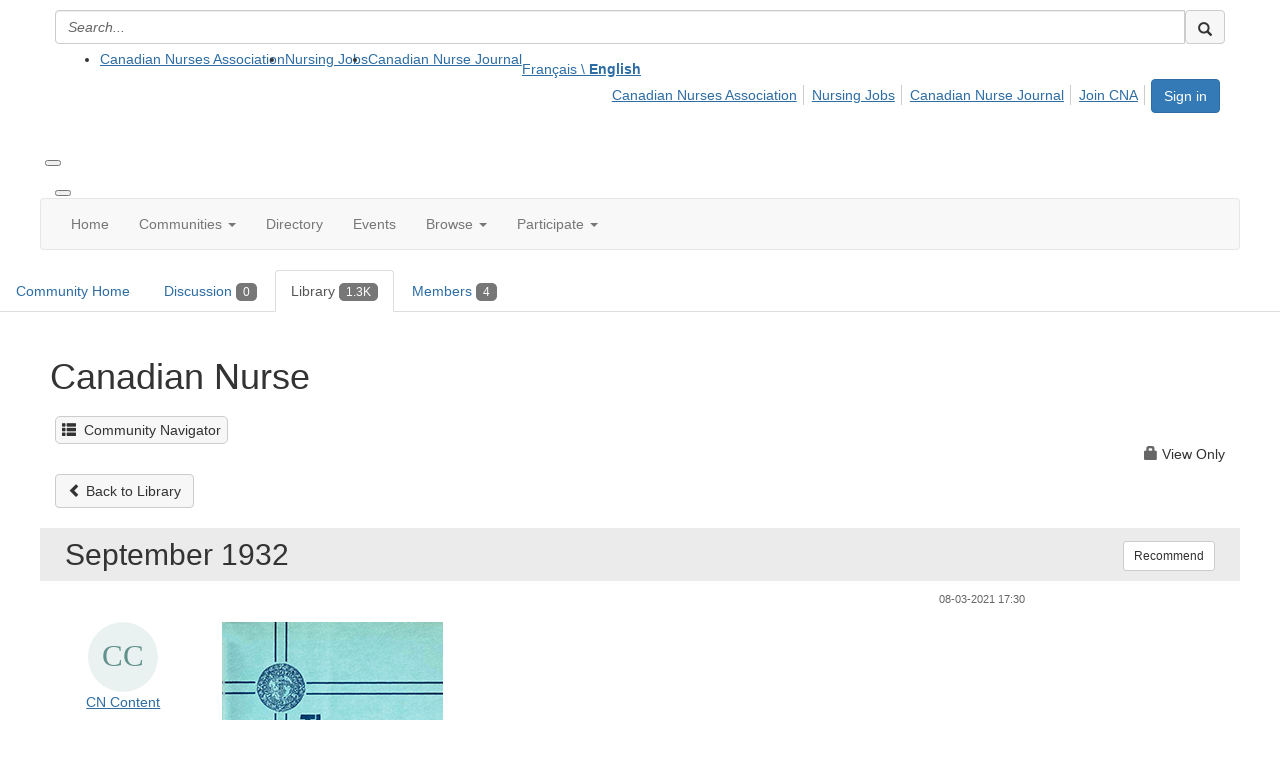

--- FILE ---
content_type: text/html; charset=utf-8
request_url: https://community.cna-aiic.ca/viewdocument/september-1932?CommunityKey=d320003f-c6d8-4209-a9e7-4fbff8be6289&tab=librarydocuments
body_size: 62098
content:


<!DOCTYPE html>
<html lang="en">
<head id="Head1"><meta name="viewport" content="width=device-width, initial-scale=1.0" /><meta http-equiv="X-UA-Compatible" content="IE=edge" /><title>
	Canadian Nurse - CNA Community
</title><meta name='audience' content='ALL' /><meta name='rating' content='General' /><meta name='distribution' content='Global, Worldwide' /><meta name='copyright' content='Higher Logic, LLC' /><meta name='content-language' content='EN' /><meta name='referrer' content='strict-origin-when-cross-origin' /><link href='https://www.canadian-nurse.com/dev-cn-en/viewdocument/september-1932?CommunityKey=d320003f-c6d8-4209-a9e7-4fbff8be6289&tab=librarydocuments' rel='canonical' /><link rel='SHORTCUT ICON' href='https://hl-prod-ca-oc-download.s3.amazonaws.com/CNA/203bfd2b-a19e-4cbf-a4b5-7811753a92a5/UploadedImages/favicon.png' type='image/png' /><link href='https://d2x5ku95bkycr3.cloudfront.net/HigherLogic/Font-Awesome/7.1.0-pro/css/all.min.css' type='text/css' rel='stylesheet' /><link rel="stylesheet" href="https://cdnjs.cloudflare.com/ajax/libs/prism/1.24.1/themes/prism.min.css" integrity="sha512-tN7Ec6zAFaVSG3TpNAKtk4DOHNpSwKHxxrsiw4GHKESGPs5njn/0sMCUMl2svV4wo4BK/rCP7juYz+zx+l6oeQ==" crossorigin="anonymous" referrerpolicy="no-referrer" /><link href='https://d2x5ku95bkycr3.cloudfront.net/HigherLogic/bootstrap/3.4.1/css/bootstrap.min.css' rel='stylesheet' /><link type='text/css' rel='stylesheet' href='https://d3uf7shreuzboy.cloudfront.net/WebRoot/stable/Desktop/Bundles/Desktop_bundle.min.339fbc5a533c58b3fed8d31bf771f1b7fc5ebc6d.hash.css'/><link href='https://d2x5ku95bkycr3.cloudfront.net/HigherLogic/jquery/jquery-ui-1.13.3.min.css' type='text/css' rel='stylesheet' /><link href='https://d1u9edeg3iwvk4.cloudfront.net/higherlogic/microsite/generatecss/b8249d0a-b579-4209-a4f7-448da3d2136b/0cb657bd-26ec-40ec-92ac-992ad7ed4a15/639010669124700000/34' type='text/css' rel='stylesheet' /><link type='text/css' rel='stylesheet' href='https://use.typekit.net/bkj6bps.css' /><link type='text/css' rel='stylesheet' href='https://cdn.jsdelivr.net/jquery.slick/1.6.0/slick.css' /><link type='text/css' rel='stylesheet' href='https://cdn.jsdelivr.net/jquery.slick/1.6.0/slick-theme.css' /><script type='text/javascript' src='https://d2x5ku95bkycr3.cloudfront.net/HigherLogic/JavaScript/promise-fetch-polyfill.js'></script><script type='text/javascript' src='https://d2x5ku95bkycr3.cloudfront.net/HigherLogic/JavaScript/systemjs/3.1.6/system.min.js'></script><script type='systemjs-importmap' src='/HigherLogic/JavaScript/importmapping-cdn.json?639046401250552578'></script><script type='text/javascript' src='https://d2x5ku95bkycr3.cloudfront.net/HigherLogic/jquery/jquery-3.7.1.min.js'></script><script src='https://d2x5ku95bkycr3.cloudfront.net/HigherLogic/jquery/jquery-migrate-3.5.2.min.js'></script><script type='text/javascript' src='https://d2x5ku95bkycr3.cloudfront.net/HigherLogic/jquery/jquery-ui-1.13.3.min.js'></script>
                <script>
                    window.i18nConfig = {
                        initialLanguage: 'en',
                        i18nPaths: {"i18n/js-en.json":"https://d3uf7shreuzboy.cloudfront.net/WebRoot/stable/i18n/js-en.8e6ae1fa.json","i18n/js-es.json":"https://d3uf7shreuzboy.cloudfront.net/WebRoot/stable/i18n/js-es.5d1b99dc.json","i18n/js-fr.json":"https://d3uf7shreuzboy.cloudfront.net/WebRoot/stable/i18n/js-fr.82c96ebd.json","i18n/react-en.json":"https://d3uf7shreuzboy.cloudfront.net/WebRoot/stable/i18n/react-en.e08fef57.json","i18n/react-es.json":"https://d3uf7shreuzboy.cloudfront.net/WebRoot/stable/i18n/react-es.3cde489d.json","i18n/react-fr.json":"https://d3uf7shreuzboy.cloudfront.net/WebRoot/stable/i18n/react-fr.3042e06c.json"}
                    };
                </script><script src='https://d3uf7shreuzboy.cloudfront.net/WebRoot/stable/i18n/index.4feee858.js'></script><script src='https://d2x5ku95bkycr3.cloudfront.net/HigherLogic/bootstrap/3.4.1/js/bootstrap.min.js'></script><script type='text/javascript'>var higherlogic_crestApi_origin = 'https://api.onlinecommunity.ca'</script><script type='text/javascript' src='/HigherLogic/CORS/easyXDM/easyXDM.Min.js'></script><script src="https://cdnjs.cloudflare.com/ajax/libs/prism/1.24.1/prism.min.js" integrity="sha512-axJX7DJduStuBB8ePC8ryGzacZPr3rdLaIDZitiEgWWk2gsXxEFlm4UW0iNzj2h3wp5mOylgHAzBzM4nRSvTZA==" crossorigin="anonymous" referrerpolicy="no-referrer"></script><script src="https://cdnjs.cloudflare.com/ajax/libs/prism/1.24.1/plugins/autoloader/prism-autoloader.min.js" integrity="sha512-xCfKr8zIONbip3Q1XG/u5x40hoJ0/DtP1bxyMEi0GWzUFoUffE+Dfw1Br8j55RRt9qG7bGKsh+4tSb1CvFHPSA==" crossorigin="anonymous" referrerpolicy="no-referrer"></script><script type='text/javascript' src='https://d3uf7shreuzboy.cloudfront.net/WebRoot/stable/Desktop/Bundles/Desktop_bundle.min.e5bfc8151331c30e036d8a88d12ea5363c3e2a03.hash.js'></script><script type='text/javascript' src='https://use.fortawesome.com/a1777ad1.js'></script><script type='text/javascript' src='https://cdn.jsdelivr.net/jquery.slick/1.6.0/slick.min.js'></script><script>window.CDN_PATH = 'https://d3uf7shreuzboy.cloudfront.net'</script><script>var filestackUrl = 'https://static.filestackapi.com/filestack-js/3.28.0/filestack.min.js'; var filestackUrlIE11 = 'https://d2x5ku95bkycr3.cloudfront.net/HigherLogic/JavaScript/filestack.ie11.min.js';</script><!-- Google Tag Manager --><script>(function(w,d,s,l,i){w[l]=w[l]||[];w[l].push({'gtm.start': new Date().getTime(),event:'gtm.js'});var f=d.getElementsByTagName(s)[0],j=d.createElement(s),dl=l!='dataLayer'?'&l='+l:'';j.async=true;j.src='//www.googletagmanager.com/gtm.js?id='+i+dl;f.parentNode.insertBefore(j,f);})(window,document,'script','dataLayer','GTM-56DXH2Z');</script><!-- End Google Tag Manager --><style type="text/css">
	/* <![CDATA[ */
	#AuxMenu img.icon { border-style:none;vertical-align:middle; }
	#AuxMenu img.separator { border-style:none;display:block; }
	#AuxMenu img.horizontal-separator { border-style:none;vertical-align:middle; }
	#AuxMenu ul { list-style:none;margin:0;padding:0;width:auto; }
	#AuxMenu ul.dynamic { z-index:1; }
	#AuxMenu a { text-decoration:none;white-space:nowrap;display:block; }
	#AuxMenu a.static { text-decoration:none;border-style:none;padding-left:0.15em;padding-right:0.15em; }
	#AuxMenu a.popout { background-image:url("/WebResource.axd?d=YAYach_zykzn7tRotFpEUsxzQ5FLPvh1vpHddxQkTcIGzDHXoEXLA7sJZpvZ1DZteHEFYx1BDdc4OSFbCGMrvl6emEIE_mCkf1V41TefuFU1&t=638628063619783110");background-repeat:no-repeat;background-position:right center;padding-right:14px; }
	/* ]]> */
</style><meta name="description" content="View the selected document&#39;s details" /></head>
<body class="bodyBackground  viewdocument interior  ">
	<!-- Google Tag Manager (noscript) --><noscript><iframe src="//www.googletagmanager.com/ns.html?id=GTM-56DXH2Z" height="0" width="0" style="display:none;visibility:hidden"></iframe></noscript><!-- End Google Tag Manager (noscript) -->
	
    
    

	
	

	

	<div id="MPOuterMost" class="container full">
		<form method="post" action="./september-1932?CommunityKey=d320003f-c6d8-4209-a9e7-4fbff8be6289&amp;tab=librarydocuments" onsubmit="javascript:return WebForm_OnSubmit();" id="MasterPageForm" class="form">
<div class="aspNetHidden">
<input type="hidden" name="ScriptManager1_TSM" id="ScriptManager1_TSM" value="" />
<input type="hidden" name="StyleSheetManager1_TSSM" id="StyleSheetManager1_TSSM" value="" />
<input type="hidden" name="__EVENTTARGET" id="__EVENTTARGET" value="" />
<input type="hidden" name="__EVENTARGUMENT" id="__EVENTARGUMENT" value="" />
<input type="hidden" name="__VIEWSTATE" id="__VIEWSTATE" value="CfDJ8OFBbpW2mztBiZi5kkUTttTiiAZNHOsGUNufWTPh8yQ/PKB/z66nRJC/ayv+DuDFXNbNf/gKPD8T0aMYw1NXW4/mLvcoGNx1MtyX7royl0WPPs5NNUHR8uKhx8d0XldFRcz21I5PR7rmvd2NXfKjubEXdx8q6T9vMba5H7i1OBqJLeE20UHhFG3sD8U3SpJ5bymLUlQJnOPQVae6T/7EGDaXer+GRZSk+7HU0jxrMpfUd3y8FORmJvsoiDK5cEK3v0ATBlcdOkWk1LM5gtk95j8LFRVmhjuvebuEhpGdjRTqivjA1wqsIap0PgVkvKLBQw+3b87n9Gws5+mps57p83Um+47Mb7A729PVtEfZTebHPbJAtYVk/gztH6BVvYfb0nQTDLREH5ZMXfiAF6cKP5H1md/FIHddxgbRVkHqts48589tn+NM6krvPZoeBuXmC9id9Kb7bpxUxe88ND3KNP7qt3SiObgJs756u/pCnoH6i4bMFLYaGgsCA6tCmfvQjdddNwsrJ3ONkI2UAJMnLbR3cDo6HGig5rq7WAGXuA0uYOyI6xpD9SARmf7Q9i3oeJFgQdAVjBe5mJSl+0hm4PpVBz/Cf27GWOgVBdAwGxws27ZlkkNKJTh1wkwQIgxhbE17Bp3J7ZTTiLcNV6U4USKmvksU0UBW3OaPBXP4xHZ2PuhLwmNNLhlmchkiLxDR312I/K9QAbSy0CSBYG7UzHlrWFR30BJE4rc44s3GsMhKsW2l22F56gfPz1SUzvy1TLLtSTAG/fPFaOmVGgaI0RN6jHyex/s7jaLVC1/VFSnu90CLkuX9gvIEB2N/lIRikTdRDL7UQ5kPOlcKrac1Ed4UgCRBN3fbnCGNWtr/DKUWTF3gpB1Hmru5MaeuDmgx3ZbJwmfwG5Mv3PfeyhKT7+fj/6EUaG4dHEXpCXg9BKIduif67ufPXy7zFDWkEZHzrkUqHtvGa/NReSWCk+59MXdqkTklVYCbDJgoSzy7R0vzH/KVoyWPDzBQtiJQXUQam9hRAlyE6W55R6+N+cKikWNeOYWwxkKZSuHvMgyfm2zCEduNxWIQLWp+tz2ZP8zCGScOvbqooA4xc6j/ndj3geIFCg1a/+v92oPRYtadVtuPU4yi4dio9WpPnatT2ZeFPZEm3/hdIi2nFkYjOlahp3tTaYW/0z2Z0NxfdxdHH15oHITJEUg+gycJYSIQoJd3mwYLz/Xm+u73PEtLPDJt5mdvd1IRPokN2xgsf9uTDFPfaKxK8rpVoWcn4Hne5wjXwB8ZSdB/VzhGQFayJFQoYINA8U2/9ZZGI7biWPd7+gl7eHsaRUwWhKyqtIOIzJvTF3mUMumJilNbk6Fse8E/[base64]/2T8Hsz6jnIMkCV64vISBTx0pyo74GNMbPLMivE7XlkfpPW6/avux/oQFL14q0lGTnwDDoFDj6gbCcLa+KKdT0wRWja4g1DcWBJvVF8KqAFLoZDjk9uwfNahlepwwnwZtAU/jTmTSoqjZIk8NWZWQ6u0n2Pt7TOnU+WRZgnwPNQN7sy2YonQ3XE1QznH5IzSwY5XbncvkNvT9IAhJP6k449HXgl3+/fkIQZ+7zqCyNrJeuz9g2dNMEyUas9e1XUbRLTo+/kGj6pyVbGXZtxa6G8Bz2UvLfLIFbf2beHL8F7qP47Q9C0a0J/FAaK6m/X3DW68tjXg8lDYL6O9VQUq1XpK5b8Cd9NoB4vz/RlESsuDUbJHtkbCOgxHEc5VVcp9T2/cWd/sRPxdPeGymVnniGofOHqasrn8iM9PkBnyW/XEohxJ1W1H0LuA58EcmLgw1BCxjtrtr5Yj4vq6Sjt+Tx0Sh9sGFRYx8F8o+XWRW9q2SypSib1B4oKu5uKMlDL7nuyHV5PCCdb+c+b+/FSAho9CWvnGk4gkpBDB2+bG39MFVoQy0rac5jvXkfYcMCnPXfo1RECIUUyhIZdzE9ysTLklTwklOqM81cuvuZYUCXwz7UWePs+qylk6RuryRWqYNxsa4/KKpTc836TwXa2bwredy3am/lyBL+uBOUcUJlGvNINjtZtO/Cw2q7xeKjb1mvKMDzVroyuMhejp4tqitTQUCqR7Om2vPFbpJVNPbxBSfRToOSGdXhQQYjMZP/KEUbPP+ObLxeDW/g2FGsDle1td9UYUmDC4VDazj1LYVFN2TT74umNQJuhYrModW4ARLT3KeLCQW3QYdl69DQmsjbUwjNqw8bGwKoiyzbXjMDZKx6nGw7iODR+3vzGnvGq1413NL7UflYSt62eBmUbsNDDrwyA9gllvNA8posC8upmygHEt2/WAfOJQ1fZCl1UwRCAmdgcfvB2H1yRe6BX7ruahTonyTWpoYreLXczK4xUsBAHjyS0ZOAodEfybTPkUTVAb6hFjvZpobHhHufvtVMfmsGNV1MvL0jVc7EoKl4QRefUEXvbsS7EaC/j2SjUr9yHC6zFjZ7R5mGXZScdIDg7ykpYvgw4aIPk63YNRXY4hOy/m7BSOie/cRz6S8iUlmlp2NcVIkPM/b+2UhLydQd+9pXKqhREnzDTnMr0YvfAQOu+E9za20JgL2cQCG+gDASP1N5PaBrikPhxE1NkIvdAS8ZKsq5KRGA9nsLt9cNF88lnaOIeyOfS+xa46L/w/WmtmVU24Zfr6viqYkTH3wvCsaz2ItJaeOMrKgQi+j5ATC/7wtTTjcQ0p5m01mKFGKllUBAebNkgU+xiViLP4LSZgpn7vUcxpuvuC2Qqxevt50cIDacyCyapm/7Q1ZMFOp9g4ctj6vNxh9WbpjbGDunRP/LjztPJcNj76qw5eIiut7IIhGSAkpnBJeV9qenwhDuT9lblY/xicQO+hJ2SVRMU440dLZ2c/DLtJFyXlopcfD49FJT+NmJTXzhNZVHAttAiLiZoBWK/ZPrGzT4vAoRmiNA9TbKWxCvFUie9xA9OJkqpk0me2XGC7OD1OgukMRkluyynY2K6a6SnZ/1AY+k4sFwAsE8vUShG/bdCbW8pMOSNRD2CO4e+Nv32LwrePsBkuE28GCz+8pyr6LN5pvy2DT1EsqgpEIeUVUqWxNNSqePbOFkR9secIigMIX6OtQLfcRSvO30TZUK8SRDsWP4rYXe0JFEE763mq2mMniEf+PPaEa8fbxBQBAvrvpQpyXt2zbFiaaJK2iUzaec8M/D+7Hlwf83MJfyP2wsIwyukCeGwpcNFrit48/9uPwPWB6K255jRtgiOKSaKXZ9eGfgQDLqDzsxMbzWS0CLanQdo/lVDw6O19OGbNIlBpExwKgcBicGSVagIJqKIXMvZL2g7JirWoEg0Qs9OllVwi5mBLrA9/eWcJ6FQsOLa77v+UHzVJLxhYKX4JsnLwLASayQi5n/npKzsJCGgI79Fm0ju8OJwLYP3EOuTMuQItT/L0nI90SSSeQEA6WWG4TWqw7A2NNg5IDKMY+lJgK6htlgUr0sbTB43RI5twK7H1LVX5X+cwXCWXf5DR8enlkWrOzl5NiPav1/FcbERJKESJN9VclJ+6UvL9LWZhUDXGpg3a3jEttH4vsYGVaHkT2lZkqVfFsLJHdR5LwHBqUlldhmi+7gjvk2um00Wy1ng8vH97HCSg6GdGb9bAYHkSFesePIBCw0mXHN/DOF0WFppQl1/4M5f6UMSfSAnyM09rN2ZoMlPAvb5Ik8/nFT+qgR5Z0triOIvZF+5rlSHQBaRdySkx4OmB7e/JyyjcLL6FfdVLcHtSv1TihWEojjuYVUZW5J7E1QtOpZLrMA5d7N+cHOnsm/O6HLoo3rCIY8Dd9tGYZ5ML+B20D3mhk883GuaQ3tNVTOEIdZw2Eip/[base64]/q0VQdNdmEcgnV1WH7UjUBv9DhwS7QA8FEqMW9ScQWbtUAdNodsglv0pVROWCS8CtZ4YrccmDTEuOhDE+lUSF0T3ZrqTJnBLa+7V8tHvQb4LkjgeilOZ2uBU26pBds7V99EfZqWdP/+5AXXWyS4mTjUHWdzExx4Ix4yOAr+bsAgxZlm6l/8QBFpKer6vncnpxooZB0PkuKlIWQn0IkclsndFd4w2LPhBVaMM4ktUHsBIwmDUHQgFI06UZbcwkx435RTHGgYNpLBecG0Z/6ZKFu6j25TvwUlWQTLjO8egAbIk+TdjAmI+n5nMLUhVqPqLM0yJqHwXDon78zp7vdba6UuOBfTj2S12wRpRCxa8YlLsuXsOKVX8PPwKzU+RLRn+aFqTezbqd7fUsgvetJogbG4NI/H4tzTuqaRWl8K4987BMGS+0jxWnHRzdg2Z3VIJpE7tPKi4iLAgx8orxOLE0xjU/6JjyCjSa8t9bou2v/DlkzEIXdSj5SkOUiJOpKvrVINsUzr22H++cPN8AfKvRyRp+WV0iCe0NUeLHzdmTRuYtec7ZjsA1xaO/P/JjWzkuaLWkJ3PT4RDIncIOofHm85Nz4SSLh1slvXYxREd2VIQ94Zx5Qr6nLxd1QB2bZUFU7U17dZ6XcdzWobwDaHbxKmPbrM1OQvNXCay7c1leTlE/AIYgKuKtr3kxfnGzFCPJi1Y7+hw30gdodqamRXH6v5H75iZ2rICmqADM6CEYTK297ehMsBkHIDK6WQuygsxm39HNBRy5hILcXHadlkUWS71ayQwgn6N7rNOnxBKe2EfrREM83KyR+kegtWqAXR6GgO0uOo0QuOB1mWGy5249iqfIlw/zm5zGMT0+AzzhAvwX04Ts6P1LWcfoLM9hUoskteiRwSRcIVpprPPKFVbVg74q7lkqFO2OR6JS65EPyfGFg63Kj5plnYKbRB4spIyBp+yw06sJIZMMi+UnCtH+iF5gtrw53iH5k/[base64]/MwAEWRf1I+t7MmC8MESkSZUkZcPbwRi635C6RqBmnEXqn+roZ0FEj0GvJ/D/1Meh2HcrxAYo/huQZpXVgOmVt1JV9GixeaOnjRMwkkCKUUaPZaokxi3Upsel+WbwaGnV3v51NUvcLKtO89P91h6ZZMAxGoh/nYFNjRxR9HoQfEgv6iPWXmAjAxyx1tm0cxOD9yAdpY/D4UOkgr5iUQwSfrHy+Tl0Kx4SHj0y+1XoAlhRb4e9vt1BmzNCQyny+uu+iZACuZfAzsFXsNA6S0IXMrQ1+rC3SYAcmMTRapyMgxEfjbKm5u/t/uz7T2S8Kapvcqhc2HPjjl6x965Trg43kX2AsGD3km6A+0IdyuCx+52kD4Co5xNS/hDEdBa2zgPx5VbmNzQ5Jj097LJO/EUcDxwOMzgJ1OkkiFi/vtrKv3Tfdjx8DvAWNlKmAC0mhK02EUwBU2d1dVIAIyJ6ctpwdYyrpDoh5UJVvscCyE+YGdWA+xpM177Pv/Sc64xem44b+8noqWK/+G5o+RRYvfSVkAm43vhOKrbUfOBJmZn4Bd2kLRXB4lCGpTqMeeO6rhY5Mlr0BnuwRGPPuMbTLPn8ucj8QBl8hhqQj6GgHLFLziil4hrQjzT5Uh9hoSgF8BU/+9s8xTZ5lpVHhIwgHSszm4886sBNOY5xz2v3ylleY3XxWFq4eMbRoF51B5ChIblZ4Vqf49BVqBOLufW/MPhIy9P5u3Vpp+Blq/h/mdomnXxJmDZaShnIvxx4/Oz7E8/Q/Z9rC/voNrxWoEmaWth/a9OE7BxWAt/LrcsiV9OPh29vCtJKafEL01IzCNnmUwI58FG1gmiKvEzPK+Ge05WNkvyuI9GquIJ49yKYwH+T6JOKwhgkhm2OzRzCAiXFZwlUNvRZ8pHtXGpQVKyWCPdFRuCl9TnZyUhJR/3V1eEV1wLX8YJneE1vhe1BobTaLt40d26aN5lRnBd8p3LNE4+6G0EQIKHqGTW4goYbLw2N52eNlVG2mqPi9R1+jvlZiBjMuNCm+U80Sb8lN6pX9PzFPzMcvY/nbT/H+6FP9xeDH/HE/3NS7ZD3Xk8BlK65TvwHdw+YJhfgh503FVfVrF2V6CIEMvPCG2MGxgUYrVXp+y4pKyH5IOW1NyKY9hoEK2ZuN9iPIL00v8g0PYZCpPlATUo/9UCy5/oiljJHjSMsDVXs9hG+sYhJ53KbgNJqFSP0TM3Z9ahSQ6ZyfqMQ0TcinzNUScRt3aNPpQjSZBXCxiPr3g1lAUTWUpbiFBEUuATqLqig4vFvk+IfMw1k/smdlFi2WE91eBJ2D5I9aksnJuc7N0TPrc40NYyE8PBNbt/kKXUPcTjFM9O03jQiyGcO+k/8aMjmogJTNJAZiBALlCN5M951g1eTJLGlq6wY0IDc4QL8Bb7t+wWNRAJcfGWcNgp+RTCJlBgKzi/PJD3U4/[base64]/rhVvugJJOnmxrvQnFyngluYAorEAezeB+iD82jCFU7SriNWbbSh6WRKI0QSu0qejuxPqiWg16TLhyGmriYnm4Mx+REzlY78n7MHeERmtTxyLUkV6G8HV5psO7ehsf0v7FKGGtOx2Eb3QRcwlSYH4W7EDC1wMXEX79J7LoVUf57EZCVxEQuIAs+reRudN+r/nYiqkoy98HQbQpybqJFCI6nURUdmfMgY2/diaxNx0NVb786qFHs5p0i4KqO+g7ruLrA86fa5tdAH0G1GHRtLEutGxQgHvh5QqzSCEe/s9D5WMItr+XIqy9OEjCcbGq1Q/pgycMXNqWDG5cZICYHA+vH7sggKuAtfY6vX9BP/Lsk6y3k3vnq8F10gi3PaRtdPvaVK9CHAXS20lHT3LNYU47hlY8yKTgm1HIv14IsvlOWgvH2DG4DfgtFtF+s1iMRzTBu2Ck/PWZktSXvwSlToeOEO4pzAK1mwbgCLIbHmhuKiv9zm4+w2EHoUUQgA1CVlERvewgK1Pmbj0CbfPnrXQOgC9ldJEwTnxRUX7KKbXYGi4uDahCWJqWd4e3AnTi2FXY07iSBGhbIqXZ/vJaXWbxE6DCuQizDlcqxy2sxz1NMF4JAjsL6MqNQv+aSQnFzc52neLtUdKfVSt57nuW3a+4uZiN1BiHfqHY9Dw1cRpw9slRPLJ5Mmcnm4rr5mAMJKlIG7DoMjLGlcuXj5gOZDkTCuIQXxIdvPjtp69Qw2WS6/pqUf11ufnN28CBcWA20ewMybfSlUli2j2+mHU6k2Jkm4A3MN2M8vOohsqC2bWnpCJK77nSYHG5zcQhp2qkPF06MoANoWBmbyV7LxdK8WS52V362dfjddgtkPsagBb+iu14qjJ3zbZZCLXN1mowWv8BSrKDwSF9Dbkhp3uLTM0Gwxt7rMPRH0Zy3hrRdy1RYJK///j9+ttDCPmuwJ4zlbv5n+CxYLFzurz/FK1BRBJ7TMtkrLa+vG2SCLm9bLAU9lRm5h+/8085hvexcIG2whFzroTOBNn9OUgbS14NGlf7eOnIRVBD0ESO4jSKMUvFW2+p/z1xPVOtJC5lCIcG/2NUp+OqVsA6mMxTYGzODglJ+kuxzgrHMKFrFxMofjcz1ssvCtbwxYRbZNMYAKySXoOdIkFB0GnphGG0uK6bNn3/bILze1Ccm80EO7e/teJTGSvGHTmy45q0X7rz6xxXQqIdXLCb7T2DKxy2rIAJsgGKqvAjFFSo/RravoSITmYNit7p6iOmj5VBJAWlj1MNDbRd0p07WQ/chHb5srt82Mv3jn44nvW0d0SRRywPV3pSCcfGOx0Gba7xC/R+nWSpvq9vrIphtGNDIvTzfC1u51zmxL6cQhR/XSS4fwhh+q2FUXhA1azkMHGp/2bHObk/JnsQdhVccCwToHKd9hKcZfySY3/ZLwR1qH2pEraoL2St3/Fhse5rapMXsqt97F6jwgPT2QSBZQkYpAcMhgiivNMMHr8GAYCil0mw8T1RUrxscW1pF9IUaWpQnemdVTIwlInn5ElLhFseEveSlYIdmgLFeSWfmRxmJH0a1AP1HhnDGmaAqYYAczDEJl7pSf8oQ0mP8Vu5oBwcAEt3Wnr/uigEQFNiAPzQlclhT8LXOE/uWidXkdFqs1ea7E6FTHCYtriKSXXSwk+n3fp+5GTnlbu8HXZUSnm7Yvb/OCdEyA6/Umv0z7H742Ms3FzaFBudCHTYURXb3DMtsUDCSIPhsOAl/yzqAaylzVLnP4aLGWqZOFW+pLHrlIVUfubcfLfWCMaKP4S60I1jeS9KlkCp/jC1qPI+8Jh/kcpbHez25vzypNm75h+f6jsdGjgg4+mZjE/xEZefiQqFAKLbV3yZmGXXSemZRBrd4H/LFKbpwBvXDFzR7UNEnyltUUR5pnSiNZIWF4MZ78IhpwPRCDmMpHDCT7tdEd7WpAi8ZrNAp0WzDVxamEBAXXdC9p1hK72iPildLKsiWmf60AUmPYVpNn4TBjAoiEjY2SiqeMZhNRMN9asXQrtD0swhuAYQQsU5Zq8tyylELch2v6OLxyBO+8/El+9fBcZEGFwsoAW/TtH27R8iuPHkq6bHP6zGxE4pfloWTffNz4m4b/ejRSLctZZfB6WLdm81qhFMuOuwPFATZdQfT6SZA0jhASGYYTb+nPy/1ydnw7EK2SfzL6wImAy+xUppGAUqL5PDJVtdTs9vwX6vkJZPlv+bOE87ORUMFdBprwQod2HSPakSeSMuP1zBJBw4WjRB7mr9fUmb02eSWw4DNvO9xqh7W5XbR1x8BWD52yvShtFQOwGh/en1PQ1YUoW0+syWwkGjL9hxbVicFJoZdakDtWzeKPLaXro9j7GJRCn4AsH15MuqM8dbsB2ZpfIMqKM/saWWQwQ0aGLJcAddjawZjzWBOueCf4CQa6RpCYKexz561FYQwxGrR7dqOIS+TtqdWwZz3v5tV7jXOPsCkeBgSjxm0vSJGdP9yvtcNo/9Gc2CswxncX9Nh7gbOUOTPaQ6/nQ5c2aIE2TBoyPWQAA3x06h4XMBfoPKbBSP9m/I/JsByrMdrYmE/nYpWgwjV0fByb+y8o0BTlaG2+ZJ+7vvJZegBOrw/GHWfjganx8zJtAZfD7XDZGBHmr0Trh2qeDOLnquxqXjrsF1FZ03BRf104QTHu3Goc7cr8J+JXC1Wx41Hju2Hw7AvQugNzGKGsFXg2+IH1r+HpyMLfw5dLmZXaLL0sWrVzWOmPHSbDNX+Pbv9SIvQctjlHlAXXUQ0eIkbjIQ5EWaZaUfbzrXz6aaxBboYunGqzd/WWG7fWCzqSmxpiNE6fnHmU2Ce8wjlL8vPzv+IOppsyjM5b+6tnJD1iMBGBNr7D9rME/RQUwY1tpmwyhBBXOQCVPP/QAcX14go3/zOEwoWTUgrquvn6xAnPOZfvJKYXOHXNOoOCZpu6Ad5ACW4olfMm8/E723/rcLbYJ78EmGo7J2v1hbX9MYykwPNc6g8PzHgFlmMv3tGGHegb51uEv8lCFTE6vCKq4IQpzGtILkBC79Ftsd5bEm8snxbW8A1+6ZtX/YofsNPmUca5DHv+itg1NTwTiHxCVeSyfBidtsnN9MWV2mlbEahsGHrAE5avqiKTj1psjKuDszdekgolq4nDAqNeI5bQJ94hqtrCqkvI6afHz8U5ZYdLM96Cvhe4/Ez9e9RXV7YawmIni4+6C5C9YSf0tcmDpZSoZZwkYvDriwx415Ox3mxT5MHdkXbIlGv9FqtScPYNV9d4+rjsfHUI+j0UQNiCbzdBJLudg8+kefk6/d6LXkAHbW2F/mpY/skdaw1myfmDoc7Kvs7M4HR1XHfWkoIiJ7Z0t7BCyNcGshdo0IZ1/542vTDQtyPSEUpk6H2aWsFiI3jWZrSCWhb218UiUCoTZVT7rFJTfIfrq68AjTBnreqhdlAVFC98EaMS8uoOPBSRGhtGBE+I6rZYj4nFWf39BzpfQOJM5/[base64]/2KS+5QpwLAQ7mcJHybYx9JZP+V6HsKm2WloMsgFXk6PRjEf9LTzE/dXPJ7ndMiOAGPe9nSZjjdqDJnnxExgbm/nqYjq6MEP3QFzGhyGk0vQ9xaQKziB1mHzbFqlBxvbeZ86lKfHlH6rpkgzv/yxxUgK4fRWZOSrPZHVatcnNTuYdotUJG5vM9xuZiNSKM3EBjUY4sxGRpGz/RI2Q74vcWIptAaSgUnKb3i4YYOvvz8i6KDpbLlQ5YV9Mhbgznllhv/WbACdNrXEAWIkNLg1GhMSgCcXicRvOtpURcwcTRSrxO+ktErgwICM7yd2MVTMc6NSN275gdm2qaD4XGzNMj8hMlnn1TTtICblOMWSE8MhXfqDRzr0AH5K2qmmiHnrxiMo/m2Z8fe18h3HrgrdSwI3RqaGrBmVAyt+OmHGXsFhP0J2CVqTxMRY55dojRm0lGnm9JJedrTupOb0lrGv27dQD3Lev6dqBqiFgi81M+IC9+gzTJKTUz1HAkoDB8//NGSibd3/pcmYgG3UlNQf8IhBly4ZfOtTr0ZZqZ+zWCxoR6pCZ44RBMiXj8rClsBo0FuuAoawoCxRurGGCMZsnPiaI74OmYavdxqPH8/IJ+dm1ftufla0vCHSm1rwpTn8wWlCPJy4M6wa6+C4Fyz7a6vzIzVUwbKv8V/xLirpsF+JLG1CdLFL1boc7iyE4JlkGZ1TR8OKkBPlxDUCk7+O9QaYN/z1S1mwe42PDa4udzPMrjlBm5Hb8lmndWloV0it8WXldFQ2eYVyq4mPx6ekeGtl0Z0cygLSzUyf+rUAUaCuSaXJg3XT9dpyz40GksMqxlDQlFz0Uwu2nPG3i8KTtMB1MvlFTMNUPRVRkVBjmTNx4q2SCynJVdJHxeTi1EA6KtwuiXvlRc0IsNC95fNK/2RhKz48hgTPC+OoXQlrjpRe0sE3V9UQyG7SwHVzhwtrZgRhrSdlc59hDg2Zuzj6E8j/SDa0SGM20zB4wPZrbsZhfJ+Nj7qvzfNAWoUBvstlgyGif2295rq0g5zKy86e6+fkDX/Qc30v+Q8kKLYG4umUfOI6XkcsNOwQIYYOy8uW9QJzOkh0cyjjhYQ7uivzesnotwP0QRFTmV4xZIpZYn8gQVhEnEaYbb9CMfjemkmW372y/tnhX9nEEVL4S3uT9vZUA+43FOy9oolcU5L+4pWD0qvGQS5+eGEtv5Vu8pPLbZIYJdKtl0wFY6A0PfYtf9vgvgo5qhaOyPlMNKsLLWKkd9NJuPBbXhKtQx4PQgLtql6AjCtWklw0lKQ/j2z89DiFCmS8MiG70+o7M2TqtfK6InoR1smVasAaK3VMFpnk8XkVeJMiuiR3/5OT29AhQrmj/SGq5bbOiTS78DnCj4vD+IkbaqTSbsImZDOfJg4O9OhgevnngQXm+bS2o6tih8u7P7mmgGlEsEb7Nr3H9SfBvjJJBmkukMSVkIdr7ajOwRrIVvZ6CIPjHQ3hOqIgajU/FOT0Msrp9gu5T/QAkkJplrZ7isVtFrpTYuoaAX0E2sWeKBqAf9LJiTbrMveoP1zm8+CQwXD26MWrypJ0XZHvSzNbzVboLIWWYRdnAT1C2J8Xe5kOAmNoeSVo2zpM9Xkd+ACgjzYJVPN2eNgXzK1ikO9i8qNPdhxFlMS5byj41rwS6VXK73zMbfJkCltf1BC1T+pBPfzLGk42vgviRq9/vrIlnlNExVUhMJi6HmThac4drE/QyadnocsRz1HsguJMG2z9h/9vZidECZwFygBDwJM9INH0CKa3Z8T2YUft5DQRXCNbbZp/+JQ2MJmc7kwqOpSnqPR5bTfS4g5wNdGZTB/hESqkVxCoBARm92T1dQ4bquiQuYWoYKxBmgDoxcn1AbtKaxCDd8i7SphQpNaHSRMcO9ol9jqYTGD+5w9rKAoF18XSvlNlM435EIoKA00xpMxTsGRLuEpQTY0s+YEzpe2ViSYMRxDAYozpsiDG9JGKpfEK7E9Ohm8jriEWu46oii97P+s2nIFzku08GYckPH7f8sW44/Iyc/FG8caU25oPnwTr3OeqAyrc4eJe/Ymqku5FYJzGghBAlk8+Tx7IS2FCbgozpMTTVz1reLJ61l1SWUdWeRarw1xhxwUwqej9stPqmrxtmTM1XZFUTJVtSeD6T/fmRBc5JrhFGwkHbZqzy7nNHKmY2DGLXy9pXbOJldRSHT71qA95rVbLBh1Aa/0SXPp8yFbelH2RAPZw07RGpZ27vOtQ11zUDgiTyo4KZNu4aDJtfKfQvOk9MYbgQrZm2Y6GF1ot/yNTVQkbF/ZgMNq5IsYv4OE3XUn+qZJZzQM5tmuwqULcWb42XBOD30ngaQej86iIWhN/pnPFM1FnzpwnED3s9ny93f743cq6kJR5OG/HsGrPOXA3dn3Z3VpjmemVXV05O8DsnEW0nTWY1L6qCyLhcE7jV6rqJuk+0dkcAul7vOgfrFV+agF2e79ih3Bh26GJaK0Yf7VNAXf1hh+8X0+2Bb/XyDPX0U1bOZXyYHchYuoNEd8jFDfC+WqRG4fXFkUKTJCl2VtltFUr2uSIh4OVYca1lBCVZ6QH6W+2XV7QEUvwq8ka6wZqxPPggSuAXQctMtYjmieTuYnTWe7C+wP8F5S+Px5XlBpvHgi9eeXngLrF/tOIm2ikvgB7szS1TBB3W8NOieZnPpHSIKVeaqE/0YqPApU5JDYIJJyxYUEGd/+VqVe1ZQ5aZki/Cjev8PMQFKKUH3r4yI/qSCXX4GM79giU7MOetMMlxlcEHFwdN3GH9aJLjpDPfjfyLYABnoOWogj/BwGhkUIrDgeX77wbP7GL1MjOqGewFb+yUYd2BVs4Qn8tinMxLwrvPqRpKidKCy6aK4TDH5JXD6vTBzO1wWHWormBzkFhAMUwht8/P3EiV+fKW6yIh9ngwcYsPJf11ZCSghCflZSr/vE7vU++cJf1QdxcaFIBuJshP3sw1e2rdzl3elWHKU+L3aeJzrqsIv/ZdRpbVuRHsTi7sjgwgGRv6jfutigH6EBrIlTUTViQDUlZuiBdF+L09Pcgvo+4NYqEG4RzHKjofVSMFZ2V/UX+d8FkknSY9UTUzlnkGkkc9V/3NTxZCnZpLNm5fA2PzpDDwlCgSyGoRcdr1cJJTvzP8S/rv/4BCECgcE5IoG5lXu3TemTMs/5i9Pwo7o2MVW5oV6QWBpAzPyojy2MhZ/bSd18L+I1PpruGtTuMC6Ea4O5G5Y2l2/VLW8XDzlTzz7tpRrHQDFTBvdf1l59kmksth5mfGXaa2BoZ9QeLF9oJaEKqI5WWK4YOMwpQedmFiMmTELqcqGDgmdLcxWe38cNQfLQDJjKtWrTFYTq8y7My0oPGhU/vZ7DW4DxMLx80vut931q3sfvLz+7Ihn1nfTaK0p31L7xSgM9hYN2vYzKxmXpfXCW63Csyk2kJK99vQReJSlkwQC35HZBNHD3Ki4PXXa0RjMU5mGg2FHqdnWhf+23rnMg5jsHnt7lNftFoiG5V5xPeLBDCzT3AhbF34cy7WzY3hBRQ/8zSdBDmQ49WOo14G2UDDkMqNFE6tLcK/w7BsD2/4mDOnpMCwCO3lNrnyl2luHsK6Ypll6djGzrFWBDbWcM9NNYEQvVNDZ+X4n7pt+MDBQGeuTuzt2+ZiF6QdrCGaLMqcu7ctBiutMz3urvQOc4bXLABXxm9b+3eaEeMxyM8cjNcdLhVlXJ7N0CFhUAPIfF6XB/ytRTAYZpFPzR8vm5j/itbsovpY6TmFHVIv7ys9FfT4+iadOu82RB9e3neZHH5OzZewogr+TKQxcXlFaAFdsQRSSJHE0pKT3IYnFl2oit9lVGf8YevifYgq54TzUHgLhxBIKwZdIc6YAm9qxcol3gT6K/akPugJxwZF9aL96wW4kilVCn/7JOJFII9jWYkO+N2wjh2u1PiT0Ow7+R1JZsNLTEOFZwZDGn9vPawSqbnBKRI9HXMgOacPkS4cncRFY6jZ12aAXaMubiVfs9gxtLJiL6/8PjEkqDWrCkVCJUTJMkXz6Ug7iwP3cRcTMo90qwI/6bLkdSBm1bvU1A/D+3SMNeLErb/fnfCQxrk5Sz7unX8GMvcTFOFlIjXY3ZtEf5MPh4bQKXk9PSTAG0/rQuUYMOkf4zZ+KriAQ30LLovTVtG5PWHUXd6AxIFewfiGpoqx1tSlnnGOcWR+6zXkFS8J5clEwAFCYTo5l8HvDsmRD7Gjd1Rox13dv02Ulmt+/FdAQuc8CS3OEtb7+CuqrovtH7MfpSbKWJ6sr5vqMWlrhK88YYklwJgL8x04+6RkPyH/EXzJtAE4rp8qhPOxy1dFWbKy1viZfbCScCCAJfigp+MM+Vgu/ZyPwY81ooC7SmFZ1M3juXRGoNTDGWyO35zh4I7fb5yS9IHEdzv8c+NvWZpXgErLaBhb6+eqXH0OHKNwylnhQYfAmSsRRY7/E0sOlM4NkmvBR2xuT+dxhCyXx+ZH2uiJuHqCXOeQSUmNT9jm95giP4vLqoDcqPn+AU0Jcyxy+abdEmTKwGAgeU6mLjiq31UbQFYrMz/6OI/yx+Do4O8RAh63gF1yckc9U8uVjmOqDr/1AuymQb15gfXF7ey7g72IUe3yymOrN2k8hlygfmzBf13CLrAqRFSwfcsdUZjXv1BUGCAWM1HUphR+Gm6BupwuaR4NW607hpC6p77knUYnxovTtlIyo/YB22HfK+cCXVA4sTw59GlB6MgdIFY4+BINZBsdZGX9fA3Wm6Z88qmhjppgdGvlzekR/oYJ8JQ8uFF20gHtN0xKwi9wQKKmDl5TqPSHhAorQ17MaFI7+IMi3xW2DBngd0p3kfx4cEBPumQOf6OJLUpX23orZqMqAYQ5QBfb/zPqXO4xc27bb8VA6SUkj5G03Ln3sYF+p5VUgPhZpgNHJ3HMB11mDM0lOCZe5oZ7Sw3/ubju1Niv0dnBQwoP/[base64]/+EM9vwEYluP8JwQhRiG6Rsoz5FNI+5dHE3y0b7rFjNO/9XSxanQ4T/xycn8Q8wzYX+eKuudheNHT6bp3gcSDjSJzWyMLEH2inzb2AWXu/a/KgFOV8wD9N7Sjd7mH/XOH4NpggXQkchEDjA7DPoe2E4Pd76XP82O2I4OUjWs4jDfZCeKzRfQodriz4b3E/QRDhM0/nmScN5AdFnA/pXzc2n5Psb7BBA/WaM32/bJxQKJtYlePDfPkrVx7yWs70289kF9ITbHzA+pkl36Qqsi/XjRy2CS66ODKcW97bjwbE6CkDwXip+/[base64]/9k1+hkVQCNQdjVlDMgXO/AKkTJ97yOC0kwyeHTprGO8gTxj1dB7TYQwIVuAm19YKCsbRU+jTgO4I+1fBCFw4YmJppg9qhN2VTDAQ3DvO6i7wSq/Mz+fVJnPsNTONX2IFIeR8EzHbFTOJ6Bu/Dyd8pSnPdKslaeBEkoaxeNbXHvW3zdfLyiK0+UgTlkBIie8kLwpd8NetDoKVpkhFSOrFtjaIOQSQ6myGqKt/x0hQRCVdx1koknI+IujMvffK20Z+Xx77O/trV6K3ue4WvfckQY7V34S1fcT4MdDby8bRfMEtW6qHBLLdDN0Nx7Oj7EVuuit483ER+ERgZBCY0e8QJ4f0n0MAQ47rKD98Fl0nMG6iO2JWui4LydKc+Lyn0A5zbY46jc8MgxoCYTfKa+FJB+RrL4iqrgOeAuRkzKTgcAAEBklt0V8CcgIT0Le3n/O87iz5KiOKbvCWj8imVrvG0eybL1XzUskiX9OkgC0YBnF10aLsDpkh37qHtfU4DxSgV0MSBaKTvlKdXDTbzON/OIqHt2f3u36/NnuBFTmpTiAHn3epysVd9tPRR5T8zf1DwqYvJeU3NPzFkcwfqwVbrwDCFYhYWEL8lF6a281sy6mxkdVZXtS2XjILhsh2Uax95dHGEIDkZUqpoLdL5JaQ/ApeFSYKyAqYKBt9y0K9cRekHOWWA7m3zru2c0kmzjV/7B/6g33vbIDvzkRR/QJTl0o195f/[base64]/3HzvplP3AQZamzgisZFxfmEZeTpHrz/bI2axSFepT2h4TFlVuxSsyZcoE8+8Ybgzl8OkGG0IWQaE8OvrvBoie93tyPzztzTbKg9jtk4D/QTwtaytpz2SKWRi5n68HS04/sTWXzX8FGp9F2JBVFQcAfscYQV3UmyRGVEmUdyRsY+8J2z3UPDeBlgE6grMusHvWB/pmqN52fQjVr3FVwKAvpq6t9EXdM5r2mp2vgtBBE7btXGXpPvniXIjk8QxrlYp1ECPl+5/foVWhUC6F3TVndQaRllZBWXD8E06NEyQslZUCtiguOfbycmk06S3tzWtj9cmJBgPqImf/2ikXj8Hg+CxtGje7E4grpVOE5zbPa1aviLdiWmfy96r8oSijoNGz2MU8o+yIZ/L0281gIC0gvDI52kfQj430orX80jpQr3voIdkZuj1HfcuLVucbpwYMKl/fULhz1QA6E+2Cqnt2ln9ILQU2EDWIbbx0xnGw2Hm1nNoKQEhaG+xxZnU7FEz/zdifpnJA5cANzZ0TVEqgxXTsZj5oZPHFMwdWr0O162sBpyTnNJhCdOtUtHZiqDcyfVQGU4Ctp3+v4cXCIeLzoi8pQaqRqYUy9ayGWGmUNzaj/Adx+DqEat+YuLFskMSfpSnCbL11CFSE9gLxDUXMVB5qCBUjPQQ8BaOTUy25Dc9D6GnbImm13caoxyz4kuYuRFFId0ae7WED/i1ezHuisz2keOgOF65GexSE7T3+Yn9D6jbqpXI0Q9Z0tfFTiDBjnkghrxRumbgCXfid6O3eT3aBaX92AHkSRKUlJmznHFqaTU67d7rHqOhYO5WKPo6QFMMcgXNi6ZBmp+zL36A1qvz44/Of2WjOaJDRcW2RR9NjN+vlcUh4GvrCU4icDzjgbi7Dac5b9rDgo0wvUopG/Owwa7JV1VXcjeIbyAiZB/Ql+B7eC/+hHTFFwmQ5MMDcz4aSPSe+guUzlBhP+fh8naAEiPnkkbnG2Ki7s4onS2zqDFO1AFRY0zQE/uZn5TFbez05YO6iNaq5IUaHJDo14CmLSlnrPVxUb7HxfL5Fa00P7qjIqzC3SV9+XqCxDtN9zbe2+HH17R1sDiFpiTRD+FIH4L6B00fEV/6zEoAShekPS3VcvMpHIz9QJ24jShRPrkb6Znw10ydSf/PvNsQpwxB5NdKNLi7Y8fbrTaca8q/H1S8EB3mVhTogT+K3JN8Kn2RbKEG+93hjwUqogc7Wint1B5s44nJb2XAv1Q2P0pKqYQKUCQk6vDING65u697Ru6j54HHGXUmaA/[base64]/9UDcLYOz6xSgmRET7OiEIESt799afW5sIb+UsiyFh4k+8nK4sFtQrsGv1GhzxUb8PyBH5Btq4s8/QGdhtcN6bwLbm9xXdrRPWyFN05y7RQybk59F5xvQhFbVDk7Pyoc/UsWTZlEOYN75vOt96/qSXaBB2Gh4ksdrNLXog84OkKvurvC3YK/02RG8pd+mTOEQZqhwyQNaLdXsZnjvPGA0ew+d9cibHvQXJmOish68u1AtaLPL8ivFon2Pd1QNDyYMSgWrYuHFF5icDqIUSDI34HSANcFSrn83feGr5eXFNCBDEJ7exVc5QM+1AYTB+6hUNeTDThb+X5mMEpJWNsB7hudDxssFMQydzV/w7NDu1exw1fTWEeBTnkNqH0PkZ0vxXRkXjMA2F2ktpULsgv3VUKeh/jVUUtFG8JjB9iFZgbP3LUbG76t4oycdWs/[base64]/zGxDvXtdqC7jWpPq4S7DMCBaC2dIah0oWoKr8GEjONqxSaXCdoWgNhmEO1jWrMZope8ckXFiveQZ+DNOkSukWWDUjBCCf8+P7IzKsJQ5Auxuqx/bpVC32wwLKQxacoKxcdp7n3Q0vhvxc1HH+kbNA7aGz2LSfFd+AaEx7W98WiibN9YwaygU0AU7rxo8sINNkXl9/zYXOhSBWoUvtQM32MW+lX6Xhid2euH5R7U4Teo7f7qrO4MSwSDmYqIo3jCmBSecNib4en2fwJGe7ndsk8fNyLBSOQaZihhVzTi6rEM5tbbKiWHVJf2KvfParGgUsuDmgCyD1alW2kSlenGNu9V3W/0gV9Arik26LmoPI/BYtOaYtQs1ah+k6w0CuJOShgP8gGi/jwpSGLb5ZmC0SusLoHK3ALNBAI4dpLtHCb0qC7dAPS/jF0hxQR+w87zjYpOmgfBuiMsDxcZ2aQ+B+udEG3GDj2u1ocisEdtiP7RLZTUnEn1y3seUzrDKF+yLKUDpxAm4KNlBQ+hpqMl/R/exW6bdm7DCfnraZp7UUbPlSRA9czF473qyhZxgVlvJq+yuULZCS2aYmCrHeLs4hsnz7HTP3b7zT2gES7h7GQlh4fzpbzM0T/rbaaXSXLlF9Znv1vlwyaZTsiO0/Oimf1nMoLH4nTOV9g/G8iakt9F1ihJS28ju93RSTL25LcQukOiHpyfPtYfeS5tAo9yJbYQkzRubiuzSmP6n5msELGrc5ruIltclbOfrYviVwHduyTM887caCUgpNQ+E1xqvb47/kjiJx+Rbws4eddKj+I7D9hrjB0dUzNNktL3uXAdp6oGfcmmiv4LYfPFLvTmXnp3TPRy2OAsY2WGL/6zsxpjfYhiCKnENAitEEWgvv8IINvgBcBgK3ta6GCV+p5OGzYW6ANUfjaaaypyXn5UB5U4HQeAUAdToQ3OY3nQyhEstjVKU5Q2b1nDSiPF9vihXOy2mtqlk41A9C3y2MC7zzUXurcydLdFapCYg7cthHHd7soN/[base64]/Z5rIKTirM5AEclD5vswNziHquLAZQH+Ml262pw36cNgOjwriFHXBzpSmEZ5/smvujEmTivS1wH83RL6O4OQsT+XNMABbwepd0fB1UMJTaCcQQml9wrm0D40w39iAPbFlsDgTBOYYujIFoJy/rkw8Th8s0ZGU9Ur2rT3y2zhKSOp84xM9jgpacfZrly1pKdM7IiwJFs+HyhbRB9nLYoSi81JaTMJeCyQWrXNUH9wJODnJ5sdYEKjyWCdgPdP1lD/ux1cRHjbpEdB/ELhXRERAfTUKgZbfiX3HD0XH/9yK0xWpBotFRv5lNroQpguciJjDmtH8y2x3/aOUieizmWsRkO7xp2/CxxoJKu5ASU7nZ6q1uWTzkXYhYx4djFzy3cDsyG/33cRrc2UcFuaqWIt53v76wKKzsB3ZEps7Vbbu4HNYQhs3IHV7DFVFyxxLEt21OtcWyONEY7UcXK6X7gpjASRHOQWFjGD0iidnNYbd5fyJ5LsK2rXhedEGGKA3wREs1JKWCr2DI79vi/Awm/IdQxRJ1BEiquZMpZM4kmN2SEnSgICpJwbl7knO1AeXRmbtQ4gXEd1pgqy8P4wpLjgaIxabwWYcBcVcVckffy7W+OL2poRvGy3j1bgYqBiAt5w8RAtFclfGvqoGoAUxPKhFS1/80Vf1P1VJ6ABRzDoEVhy8Mhe7NKAjfAKqSqc/68cOCdhTJ3DGTjvBn3q7s0BxK7SPtSKvIDfdGiVxqTIDsHcBa/anQpspnshVhgkuvRAq/higg1BwIMnsno5EBdQdgOKcSfXgYeOyvR79kokRyFPyekmLcLCiseUtfjSZrmQUOJS9v5pDnKJ0f8cGxIySXUvFoRqAfVm2DW2zgaiKEmaeM1JdmktXdClfF/tIWGDwAsGqfTha4uqsPr6Q1lt8/3Piw/87mWZx+fPTWFAmza5G/P0L/0Sap3UiOKyCp9X3aotKfoBKpX2L+iJUZIV4EEhcwzxjxfmKcF6gYyVfPB6IWGL+TQLJPRVsA8nyFBRjKWl5sGssDse0r6/rBExG/C7FjRgqJfM/RDdhPY8fLDnADrdhIPbzkNY+YJA8KMwHhk6TswRCGdqDR8nY7PBnKYBEWX03a1tFop8Ifx/AuY/cZjyS5mqwvaEByZzT2aHJ6JOsnOzjTdWMXPaOGOCdu4XpRzZ5ezvuYJeJm8EMM4KjMRlXs56Y5jPyhAUa2U4JKBqCPcHlCfUnXqhkslON5IZxlLoadcWfDZB8FcvhJ8gSaSk1gdtheuIbfUmgIPc198DBDGoUlX9HJ0ClZzIqMqTlgoErtPKp7dwXRtHWzVw/id9ZI78+gVW4iVBnsgtbNO00cyYkOmf1XdPQ7iWdYJ2bHnGaLyyeprbruiBrxfaM+rkuOzTFE/DtmjN5bBI/rOSRVFWQC/P9Iu5PX7IlxKLdz4d9gydAzqzECGWUG0k9il90Aqd7xkfk9bZ5hZL9Ez4C1F4qwGHpP395YvbV4V+nX6P8kKh4CCvEEwRhkTCng2vZqqpN7mDTJcJSXNdOy/PTaO8g1nRrmcOOA7yVioIWmzKIeRD/dNBuoWAuq5GGsgOeQECTgEBZbHcU7Pv2O9WpOY+pHzG+VjkNZN+UEjPxSXPQvCx6q4x/eWcHyLNx9sJ7SadzTNAPBOv8h9a7eehihzmCY2BLE+sLMgDW42AAzcS3gItPlSOSEnqH5iDjy/yMhuW4z+yv/Vvdi1xvh/iLQcrWsngTj1S0wZnjHZn0B+gc72sAxvBn1+ifIix6HCRhkrN28EmQDZqmyBYN9yrBEA303imRs66PZSEWmgWeSh29iZtdUYO0C2YVkIsQYd4a8BGYrwZ68pWqLEbS/xC2cNMdm9hIF5GzkqXDxhvP4yzdnjvKvwwiFymMmOK80QMWG9BBRGrshDtm5sDS3VUDINAbaHkXvoug9xPNfI4oeSad6b3UTHxboBoggWoHHZs1du9WIygzM9vR9Y5wcbmSymtn+z2SRmckZ/R4BvIBHWva1lVvB0Hsm126si5zAxjQmNFBNT/tVMMr4SriaK5iJy31l7hPM9PkVOWYFXlwoHHYmayAAkDTguevactc3cZA13JYcyKH3M21q6Mf2CBTuWowJ6R1oxMILvOP1c6fqYBOFxbgJ0rJXmcjJ0XNe/4//8aUOcpOjYFSx4gKVRzoSYDY+zaiv/xN3abqBH4sNGbT0wPKeb0Mvbk3Q+jlRPOyGP2105OtEL3xIQQyLTi21pkXKAwoNdZJSgr1i1+HwQolUO80X7xeMXSPKk052OQrsIv6PFHuWYkw/2WlDRUNeU8uH+a5Sum67h2cDBOSTA3gE53APBIN+UAnc+XLeEErfRf+8ShKXaS6ZaPMc5wCcSTKGIvbM4MKeSLtYiGsG2f6ju6zXsILGeykjq4rtEm+BRX17LJLcCZ6TKFd8X+n28rUBqMOPp/dtWtFmglvCvZ3AL41zel5aDKTnPv+vI84ITcmvBkdYQW9E/FDfr+/3+ceYO0QQ5t+qg4Lg4TlkTuWrarKS8TvalxBjUC4QJMLsexqJQjYXRGozA7/6b170gqRmcd3E2Nxa26202fBOjOJ0W+v6JHlvXsNYMd0h5SAlPyK2neYVRvS/sVHrkoLqDELnFrcLcAjSbA/lORG3/trxpQ3CEYJzkYLG8MjsT9orKc5rJSb8yAmvCJwLVnxlr8TeOIk9zhygbfMy//ylr+makUvMMzymT9RkQxb0XEsi/9IEmHKwKHfOQHvcPKh/f9frE82MWNz1Ke+ln3K0s8AtMB8In7Rm0/0ACqO1M6nZ02b7NnHVodOukLgweRscMnYb3mGGT+nKLAiX316bd0L8/wLsXBt3OlfRHGPQL9qn01SHO6SswI2TGoOWFXBcmJvLBg4Hw7z1evD/nFYEU9+pulUfD518USybvLQGXmZGLbw9TZGZJ9FigBmxpOyqtNiC+w/L8TjzRK8lcHQRoiK7404kFvyh/P7GoeIWqCi05JLrzm7/[base64]/Yc1J8VaIJZDYuLPuB2VccEl6UKOR1tSx1nk8QJDN940sERBn2uQestTbYTz53/rrFgwoQXsy04BeuZNhzmf3OJQoRZ3tg6SrKE0R5XXj4de8O24DJw+unAFxHLTut4EACBHvV5W6XR4H26/mG+WNtdcTh0iRE6D/3AKW/OBDrOeRCMjAoR9JJTD/SHkR8N9OZWifPPOeMkdYgjY7JwKevZmGZfop7Mbn1W0GaczdlPmI9wsstRmoC1up5cKcrqMbeea49ezObyXyG6udYB35XeGH+5zDmnWOemsmW/S/DEaqpzFWbEVAxCigjZjAlp/vf1FjXIq7tGRNk43DA4yE9MC9xzvxrP5QQWFTnLtgC/zh0PXGgZ9jZDenMadUpTLqKrJMJv6jYTho0SAHPt+E4LvWsGGfs+C4zrZN7rFMC/kq4tbEUua77qYL7DDGlMcnUwRQvlulVfcAah3UYCXpAy4NH5LyhKpBxlqU5/nnUu4IbmZjPl2AbGKpRCvxj9A7/alsnZc2lKbRE/LssUvaponWisWm2y5LS7vMCeEDRgBPglh5hJ7M7ZFgI+HmG2a9qeL1+s0pOSoPDZBAPEl+E1/4iPW7hYj0NqbqaFTnENfUVWdeJwk+JCSWbL3OZPkdw6/oKgU9d6VKUr0PFdEFuUkxKrlG+JfhE653VItkfSa/DOsVbeieOCa7UF5kQ40/3C9b/H0MUIL24CShfK7/yXIkCulS1FkVZXPcheBRbkYB0sd/G2z+iH8gj4OqLyT+vGyERp8Y89kZx4nQ+Sp1Exyi78O9KnLfJreMuQMdIMxya3iqFSqdXrzwtNP9qEKuX64HKWgmDe478+EaupOO/A3ltkiBg/Mr8LOSYYyuJVbKye5WWg/TBDMJrt1jC2LY+4KGgP/1WJObFLI1ioWi+mOyDZ5w44natd3nZX7qKa7htdgHmsxiyrJ0X77z5GTxzXW4DGwd2dARoseSWqsRLWsYnrqFSzFiWfCGMGpE8CxIwECcncUg/TKDZm9NPtI3554J5AfIfEF3NOL79U++z5wBW7v8ls+kouojrnX59MEz+0SP/AkiXJmXBQMch8JbNHaTxfc3mkrx5XgrRZdjIlgOuVlzweqEMcydUhcQQiVSZwPFryj7zifOF4E77RooKPIgs3yuhr5AgVrw2dzZ7bpUMCfhbwLHGKkggAY5BCNEnXiXCfEwwRndQf/AOhpdEtnRRFO6kgbfzA6aCnJ1XoJl9jIfD4Fi9vqFWE43yDtuoef90kIWBnI15Fso6Y8f+mZBLrU2AMDiEakNnowm14/EdfFw0xhM1p3nHxga7EZuWNAVQfl56oO9fD0lDvBT1F0dU3KAPFEQVCrgZVyJlksQL1aaKuSC4GehZpqlR3mvBIM4WGCCv9326HHQt9m3Kw+gXRV/9i6Om4mpQxJfWqzzv5njL8eWo5dtoY5ImZtU0/xpaiH9oyEQH9sbh50jW64DWHjxu9uCo27qlmjCMYq624rDXa3c2ESHxn49lLpXNornocHSJfDCEzxfIkYB072StShzbxAon4jEZK34AVmosloQ37XMeYc/QHiI9G1mcK64zLcPhhKV92h2E6faWtK2CvnfUJl6Uawp/lxMNAjZy3evzVJRH50V9jhG9Kc6Rz73KRH7TmaIqgiRteYsJMwSZRxbUnJkQ4cJ7AHHSY0mMkh7ZWyk4G9ZPBHP0za4DYe3JUoxeF2kedws9oqFP/qAgyY9Mbx9+9/UMuAfAegoSuV2BKK+omlKt7rgOxNg/bcd23HrAGReVljn8BJ5BnXH2Wl7nXB1EHb7tfaaXLZMF8a5t5kR/N8NMRLoMmtw/[base64]/e/EWSCmPgzhT1mcBrxIJg2EdDmUU3zx3Q9a9rmB3URzCeE2yt3RtUJBLts1G1/yJ1sZJ3BOL6nYk1qCRs/AUQZCFaXGHimNo2f+cpJR020SR3Jz1SU9k0nzG1ylKW5tUgc8bKwuTcNUyJC+swC7MQFloTxuT2b1+2z3aN5d+Tr9RNf6KDYkordqYPX2bECbximu/ew6jLDAEySloVE18Hd5rEf7zD4WtyCglyrlGxBaqvAXFLkKGHTFpgyc3pEkgabc/78powQhWiceiLTiGf0Gwryo7b7rxd7NJs/JasMNCmw18NpQE0ScytV5A0Am0NY9zOvuKlVlU95FX3y/2DDKJWNTdDVAeia8E3CoAswyN2jWn1YBQexv8oYI8tbnggqRjpsY6pKt4WwxD6kt2DVY/zkV4KxC5xFSNVPk1d/pJkWUJI92wK+8QZlYUZrZcV9V4OpdHsNR+LfMGprH1v1OB0TrInDWVorRU8jiM1CutzNY2gCHjoghYHhPFvVje+tD+Pg9St3hZynR6ipInXA994AzhioBUGQHpq1meW4gIZR325R++pBnfUCVI1TLm7z6iq9EMHYfJFLSU0cyWLoeTMCvKBRJBZIa+1cc2/xN0brJtlSAqQBGjXcao9Dornwtyjt5/gq6vN4sJz2xCSRQuWboU8/tGhvyLp0iIsMkKxNzfqBrvDHb9TLhlub9UWscs1v7ltcVPxXC621FFpSE+hrxth7hoRMWaOH92ewfrGk6o1dlfOUFKfajeZfHU0Psxi5jQmslaDYzuE2BIWG7EVhBN0t8J7tNH1Pu3+UbcHXYur/htiNBylQYwXN8kBzm/6/2sVmVQS2lv8+b1xuAGPCiHVF2TY2PDTkUwgL1HgWh7oKdIXoVsuTcrCh5cWU9t0TOOt/QKJZnLepFSdClJKBWy/GKoY1Btg8d/XSmqnW1BdAEegIX1zxg06yPtIHWT1tgq7j+huWIht3tSqg/vvPxi2paxhwU74jRF9SpK/A4yJ0h116oYIj3Ti8vuAfTu4Bg3UAmU0nqPT1EvK4BVpH5xda77gJom5zTW54jy2R5Y1egSrHkvsz6jMvurkM6BLVbSEPi6kFOfF7Mc2ENQDbVrL65ABSMdPEpkO/KXmyn7y63fj+oz91g2wl6mZLCSFfvrZ4EsGRrozXr+jhTe37+9wVRaZ/+tyY6nbl831Rc3zkbPnesDz2EYJAb6F3t39wfGBzVqCy6d/bQ6RnPtakw6ERCHC1kIWGUozgD2mFspiiSLw/JpzhzlFNGIRAiTAhYBF7R6WV0fzY4N8hJ4kM9eEVc2lrQ6UqAo+UwjxQOYP/63AJ95A6agWFRrCLnXbddkDBS7qHdNWHPosUQOCTLD+FiXSn95DSJSRIfaDCyu9y36UlMoBhfwUxgp9pUdo4Ydx0CIORzLMXpfsMXdWVfuZseNiTXeOWYGC9DVoULj5Aaoe3NwfE6EbUKJoS7xWgnvnrw2aNsSKzZItgMcVnGas/D0uaaUkgoKnkjudxMkzTcKvKDhZZw9JLUDK3UUzfi6o40GkXPQBP27qvcb4ANR4BnZaoqNpbU6AkVv2wMZ9pdy6+kpL/7c5NLP7haM1oB2IsiPmYcJC2rb7soMR/bYRvf3oD0JES/7GQryae3ZykcJV2QObhkkSbd2/1STZ2VSvmTP5KZ6cW/kxqfEot60vd8dmFRarUK88wGtAnav4rANRvh9Dhxywb91KOQdZ7b0r/shO6vvOOkLfkwDE6i6fxIg38NN1nd6jK2tbcZJrPL7ViOScdrDJku6g4cyxTutMiLStwqkPurKw6gHThToXbpGu6KWbrzT1pXvv8z9S7TKRZg7ryn4p8/oUJrDRUzl0oHR8YuJCw08wf8itOlxw0t4eClMD4ZxX1vnqxtok8teLLhaMomyD8t+qVwwznmE0tkYSMTifhRXIzYy3Pv8vkNzlu0KLycONyaGUrqFjFed5rfuPuZrjXrsT1CTv/z28FC761VnDLryXqxER7JT6WRWuoOcbayT5hRPxptQsY3JWeiUEsKtEnvMz3Y0EYpk4n21WCi+C/lR1Tg4kwdVOLRxug2Cl48u7sr7BixVrx5kdoUWBD1Ps0hHmhIifdmDU2q+p23S5w4dglBl4FEdXlmfKzhFWkYvf0ezz7OJreN2J/PULQy8h3WLnHMPfPdqIC9wIHR6mbFP3MqMFQ0523N136Fzum9hh+71NALQseCUzYTnt5q/QpswjZ/IsLY3BwGKcO5SfSUmI8e70Yz8WcQDN20mLtZnOVRxm+ZkhjBa23bq9ig8qsEsHK63d/owXItcYTruYlfcZpNmgl7aescXBLZVXCL9PHoCL4RvzWoVtACsS5P1eD4/FXAbfooSAYBfAsPbVMZT+Cb+ZrAIWeDSR/cJZdFKMblZudG/T85dOF6v8/8GCCoK84gsBviJKqUGpSvm4Lj8ERMRK0o7Iz0a8TDz5rk/2P+urLXU2Jv+uF3/k3DxOnlhnjrvwaeYsqnhURBgsrbhebx29YBZxQaXU0wOB/RjLB2cPbc1ecW1oW6HZCid9MqOqPqKx59eWhAtMvQWnXctIYqG4Vv531E3QJQ95tH8hdvHndOo7xZpx8uQnJ6ZGzZCGHxQ8O1IVVLGRix00rZj4amDZvkUOuuAdoADTHbDxRk2kd0pF0PlzzBXG/SIhStH/1uR+6K06yi1fa/HJqsgZEQdsTMaTyDWKx7b2rHMoSLQZ6lBj1cg9wof6Hn3vis6A1OcuSgmJgKBHW2wka2WoyrpysV8NN3HtwotAN9zhgLGKrlpVKSg4blWN2JCkXjsh7F/WvdCa59DQzAHt+cC6kt3au0DgF7mxMLgYcrMV2C85vl1gLEl1YS+vAS/EsXodDkSseHg/VaVqZDYNtEe+voQi1qyiCS3XPZSsDhHFm2O3fXMbLaCumehuNOYXIadzfuYAys3TFpoN5mx1av9tN/qiqaTWqc/S1nBlwzIoJAVlrv6Kbani1YN7lPmxtvflalGpIHwA67yCNHUpIq+KbdFn8rLbX1yM6P94tjhbJEXqCy7WbuYjoGhubnf3lBj5s1AtNhqEHkh9Cpsku3sgBXpilJJpZEW02aj9KLrh969/l5NFavZKkSzrJXKgSPLaqU/4rb3hu8zTNbz/VJ6AcJmN+AqzDQYfYWiIvYuK1q7xpXNlSC6ZlZDL5cyHgRtWkWTks461Jw5bGxHy5nUAOIbN52ggFJdFvMcPt6qIea5UyGQtQ6f0kLxZlR2vXD7wiZqt+kQmt6SE6P8QTaksm/yxHCk0E6W6Qgcjssjdnd099ho6wjR9/6gCqXXEF7CuGQs1Pf3xX8Gbp7uddLt4eLBmgCek3NXX40luhYOhcRTW64uY3m0QMy7rcNian/[base64]/j3DX5803yAQ6992/7IuQP8q9UJXchv2ehB3ayshB8758mgNwPybl5qZL5i3r4qj4VSJ/Kci0Vbl0/8Wb8FazlyX3siFeIZ1HJy4YxE1C1XccjLGaP4v8aDHBKm+rIF2/bm7E2CIR+UtHZO3j3pcSipJl+qHNrJXW4/dCKCveylbH3Rod2bQkTk/szkh1TOX+L274tTnn/0ZiAG/zrrlN6i/UGBQyvkPWp7vTSw9lwa2UZbYc1kaFfddv/nOHsAiC87EBmRmFoqKb9ioHwkXPB+cVG4dtirWy7aTRgTIHjUPXJjvl5E6mlh9e3knVee03YUYXMAQeHx4Ei+xSK3S0gnSxpKvouZbq7KkFxS+RlXOb7zi3rVOBQx3Hd0d9Mh4SFa9Iyva2rMJ9N7IqbDybwGW18OeOv7t5aodjnir2tL0cEXpK086vtD1Kjd/uqslg1GPD70vHRoTO6DVKD/5lysxuG/syCBCMRuTo1x0Fc1+8slKbH9SkWHM6nTyWC9v0eYsFim9CAUuXz2PzruugY4de66rAfprPX0mibRIrRcoNRovrqerTR7rOhgD5n4lCBHKYt3vDiyRPoDF2y1oN6M/IdTc8ZooUJXTGuSYRXL2HTq8uw1CmSuRLZGPY5BKLsMKnJ19eZKM+CQxdehFNGETcvSZyexSyepD/APz5/5cofdg7LM7ahgNqDSqbU5Aoc0Qt10I2+BJz9uPv/By9tnfcQpW7tshXpJ3H50MjrkURy62mRDtmrWLR8Vt6X5ys8y54UCmfSY18dfMbEkEmB1ui2tL6ahSEfs+i7Y/4B20Sb/UNyzonn2sIp2vjNWq0pMziwBX8J1qjR616U67y1ujrKOtCAbO1z0IqsimGZOu14e/fPe0fSO8DhhsaCtEd7zOqYSl9Tmafv7dDGeEeeoYJ5iXn58enOhlfWW757Cmg57GwSeYTD5Am67PJuKJN1AoW8cfmZt7JWYaP5EG6wJRDyCj9CW1igxa+oA+xAx9sgiC+5BEQadegi336RNPxDmMeOkbq+zPwyTA14R/SRonEKWvfEJZTum7fuRvN/3elZGENeWJrJ+GOO92NCFllxqypowTWCYVAykgmeMY7blL+AyKun8oUcuf42dVu8b0STc+qGrLX4Nryha+LPuUYtqobR4hd+15ndcjI0h7bOpKB/UB+eLYq5+XXQ5zFXFsJJJ2GU13G9EVir8Ca9Hh/[base64]/Vp4ZMKviOF8/EH/5kYIF89h/lRmR/lVl5ZCDoWMSSgDDDObLUnzjGAibGczf198d0t736QAP5Qhof4pMv7RJW5MmuhDWMAWmK+xy7/ke3USrR0Yg+kuIGCEGpolvgTCn5pG+Ku5HB6vmnbAQSHB7b8OSwAVK2dcMMgxdOLptedbWHUzzfUi4PAj57f57O9JlsnesHDpbXKu946M+v5X5rxYhjxgRudUlszUZWYjQMdhIsW0AbseCD7MVDx2zQpPQE0nR/Qeph96/jsqIY/IrECOZNJfNTvfMmTPwZiuVbMpmgkW9nKV1I9lFfhcKyTpzgKqrhxo0mRgEbjyznGo/4ReTDuW65hIzN8BEQvs60sYFsdvpQD0D40MN0+9S2Ir/gsgmnYJhQQoKVRgG6iY8FNxBmjGXmmpX2gL9j1EbKM88R4fM3OlTB5kBS8Wjhz/AnEAwpn79ZdK0SdZRgFwYsaQntQn+DDtoNT/U6dqCKyMz3eM+LCYxHFavdZGdH9GDT7+cZKzM9Bug8MJv7v3e8yiethLQXJVRyraNBMhf2Rgh9Mm7k/Oc1uU/IJ5jOHtLMAD9Xin7wYkW9WwdHxgOMKEhFJAg9qfBODZIs93X8hyrABHO8R+xgozWJJlM5DQPY3Mt0PFowYZGg6iizh/f97my3R7l9PSix5A2h01w1U5HExUEDfozE4caco5/qH4+abNdUJ+8sAY4bnM9AVmwqLXP/R5vj/g5VUxxRmYveSXLUGwsS4G0oXA5DaVoRObBE38P+SguwkOrDoV9E+a+aFvp52/4ErVVuQKrPKP+w/DEochCe4G21uDJ3I4GVMwR0+8pTZdxECDvWCsOoAcTyKUgtXU3o90PfiNc7N3AamVNg4Y39YWlMd0gLYj/3K4E+E0QR1JB3YE/v2JUgX3AeHgmjR4GUloqlh6PmiiD8vdUkp66RojJftIhgTRRJaQXlkRyKN9O0HJRuTyEvO8GE20YjbCATRQKzZXQt7FemeZiP/Y8XrHRUj1I/582/7W014MdEiHZSRaV0qs8RZV2PklCKn0IwImxZaN2upviCgCicJEKgA1NS2Z0rt3Er7dZF2fgKi316cAxED8uxAIPSZvvSYHkK5zozljmXzAplqsA/vFtl5GnK8PpjQR4YsDnGG2loPuKVXP6lcaD2yTXvjI0EmcC+txcSId3SIq19uOBgD1ZdSfHdUA1xrEDm50ZC8fomTAMFK4KYO/26KoDPeL+qYm/rkkQKdhcZOHTLisxH4O/jv89P4F0voHALEJ73K8LoM0ysxGBRht7L/D307G7mPNqAWTXW7fGcT4F1aDkstIzfeotRfiDmhiHFdRyyqvf69W2eAFTtOAV7lwi/Ok72SH1Tv9Op/ajDho/M4vnaurO9DEPfl+0CLbR4V5HGKBFXcuCMo9u+IsVKGMCWGSmEpBhyG8/306WN94CUL9Fl8f9gGcgFilX9Xi4ZijZ886CJ5pLZgkJG7S/05+lzx2wjXJfzViDUYOks1HdetLQ+udQi2yGqvgBE9ohaHrzFJlz7a6GN53vOja7HeQbP1dv57SOELgTNCaVIlXQpoON0nMCRb4zaONDQXa51C2KzRvp67tL/gNFZPU88qUHONQ6V07xE5yCz+0KX/j9CJJpS9vAVwRb0YomOah2ytqlhe1VO8kuc5VYslH+KA8NBWlnebLZaEDl+SJIEkBZItNkNL6VOrmxOrLkAd2fQfSzfzX/5Htj5/MJd5MVfe2Iz2coZ4n3AywhXvnXswWr9QTYiSEVrCe7boC54mAo/yEEnPzZsBBZCP7A/GSUZvM/fPkXVRfzQ+C0DUIlnPppSLTWsl1cfMWrwkta7EGzcXDfI4jNlpJnFmch/FHY6YTFBMuFPYhfYn1qe7sVsbeEMyBpw9TIk46Ory7bMtqGMRb4IX56a+zTDZ1jhqIS+x/B6NqvaPX7VSdV8LBVlmSeSEnvM2fmRjnycm8TCtnT8NoH+CPV9NlHSjB4CwZLbxH8/w69AWS4q2X9XCA8xbOzYOnlkqyL64kd7c0JViZ18mOzUGcGmquXnipJaauw1M7jhFdElg65HC9srZD1BBcgl4akdwsSJ/PDTsCeJeWXhzmvCXhiRw+umHXIPEtZrmr9i+0by290vrwgJXTjWXOCss0vZrx9GS89XJkSjWJCR2Q9qu4JYnN93SHxOar7W0j+K4r9ifslV+iTKTDckUnTU5WsZPSDF1nqzdUBkzCZgBFyGBSYuV2QIRSTGXXyaV/DRw/QOLYvsXmwBpLleK58UNvUw0xHRxmfaz+vn5CxQFU7k+p0MAozo2r6NFTY/C9TldmEIkDzRD5R8RN2nR5n7RDQvX8ytImYgP6o9jOU2DapOB3NwR3PXE23VCRQWkoe67wlNoHWS+GObMIqP67GMP9GaVbM1lljxj+MVgL86qaDf2si4Foi/yhA/t2RgGZ3uPL0f7mfBJNDt5fXQCZ5/74QqVgllAm9WsGCi3lf46ZjBPV73ZT5sYcTplpiVKck30yrZJQFt6wde8VBoQpcv3txE81mLmUJA96H9YrdkjzlToRIAsoaRRLnnbDRdPgAWKgnL6613ZXeGkwE5ZeU511+7JTPLQn4LWNdYLXgzabx6PPOip+aWjohr/pZ0pYGsn92k3un+02JtFfQypmiVScQ265+ukx4xuemhgWlI32eQsmL22CblhOv+6ewkxsg3VlJkVADJdh4qPltiLWZywsXyZW48T5C3Zr7TnEuOPVR2DxR1B9fHqCxoMBDPhcBU6eAXaRAjfyfAPxmrqu9CdFvQjkgow/XX2A0s/a+fu5dPKJhO4uQuHpoxzqWp4KV/ittxw/rWloTNnW3BShRM9jAljWcyGfFOu+IkQDzbABbRsDoUZya9d8VYReuLut9ZxcHwVoAnKaTVKWOcXI60GBL7cHhQfFFgIUO+YxuyHK9bnNi1Xq0sRTEEneA7FLcCHekOhi72LJKfswwrfB/FOKoukK3M73NNlKQ2WqTwt4X0v8mXW7b+y4yStVLmnx6swEsRfckACz8aPfpehVZbagnRVzwu5QzNWj5jbpQF8QGp1wwvmbTC+fmm6IM37q4cbjcDhW9lgU7Ck2jbumTwkYn/19gFEYZ57NzMK+QEutomx8DlrxBmiHa65cIbtdZAR6peKR6tVxB2tKDxsUx03OywkJd0U0wkWZlEgLAYGrADbaAJwR7sDzxYo/ls7Q9BkIPSFxsQQpujkq2HtHJ19Q1za7LRwHKyxgc10pkWW/82UtXOP7bi/bP9wcxoPcuOsmiAbmbH/k1ttLKfimfgu8ie2eCHraOOYo5ApYxjt0FE8qXZC6iNAZl8mqiEh8O5t0h1bQ3FtA+LyyeCbAqgNg6HyexyamHPWz3eukZ4LoyMSR0U7G6mBALVnsWQtnjqqZmq1O7LVbiPlng/DcUPh+K2Kds4ALQvPi6nvTk0A8g2bfv7ujNPi9fcJb6T0LNM8qF+l7MKvuDYjcz+zeRVjQAp59O9ku3q9LuDHYkGwKHHOSZB7xZnkqm8JP3y1AV3ugM2P+UraN6f9Fe+qZFurJXKlRK0kTUAyC4WbcGz3bwxm5W4rUn/K3cdHTSCyxsuZpORLOJyCvXOmQluJa0gvWeeqzkqDW+g/0ffiIVO8tqvp9fiHkEoPO5aixyIn7kHyM0S1YWJHaD5gMusbDXj4FdCM0eYEqJAJMnuilrFD+w7MtVRrzgQnrBlBJANC9qLHx62hcXPV5XrOEL95OTzPZxD+7Rz7IVznUSxHvvXI8C+fZsN7G9gc8clHD9hPRWmVc2BGgzk3/t6rUZtFWT0mGJFJxgZrJC0kU+endamaoBb7VuoGjTOH32eMvmDOW1xyHrtW+2SS/OsoC1a5D2k+FvT7eUYhLtBE79RXaaHtmGuvcvo9Wmy7XAtKWLr6SNjvZD69e3VCJZ86YwWtEpfNf9SmoVtW4ANYUpg1f84zbiC4rFwFfHBr3gZ3WELz2ho01NKyrgniLg+bN2TOiqf2/NS5bBvFnDAETwu9shMHwc0j+dqQGboZNFvSDRsoX76XrtJQnKd3snrE91b0wwrmtbe1JNhdGk58srdQzSldRGwtI209BRBaoOjgrJuGIptEzKiXOe8PAOHQYMHWKfu9PO1PpfVbSusL688eZ70rp1xAuIbS49bTVzUI5lKUVsNtK+AT59x99o/OsWtolLhlKRQ05yyqChJ8YyvqLz9KNhmB0ZOOXu6fCKjsLz4anZfnnIYsk/3APLLo5ulO13p57TzHekVwC0TDo8+TO5pWqXwC+B1/bCWsvhSNu7nVcv4xWlMYErtlQEqt8VCQXpwAaykm0EeK+b+N4YX9QmaUcolF26RrGM/8iTezxYe/daJltdOAIBR336Ki6oRqoIATB2Ksc0Vupt/VRh7LyJVTEl3FEJGH+MsjTaU5ktRC9gyeo655p75IAFSERoteYx9N50ZIDG2A3uRP9029JbbGZNorjglIKC2IifpHimSEW2WXz7DfZflzepKgnw45zNURW5+MyGDlZHqyMO2Wj2qIio03+WHp9QrESZ87ZJw5LycGOxvvERt5AxJ96Oy+/+s5VLkf10DXsFTVGC2QCDM4b9BCSumyCDyWH/EIGRoWXQ/9UYLXBUu/nZQKomCo24RvAbURyjONqEcBUr6/Y6GYC1K21a7im8cBz2gkc+WtDyxX1kZl1ntyDGpipgnxp7yJPeCvmTyZM1Pv0JmOqe+6bmYdtMlqcnfXkDwNdiUSRlVN28Dfzc2iAFK4IGUH6M0pJb7ZKWMnEL4uuSdVM+WoGKrUt4spgDFA0qcw6mikA0GahSnjxFiy2ZCwFr0wQfVQoF86lJ+pJ6GFO7/eWC7zuMaWdvkoJdP5AzfDen8xK8I33/hkHx/F1dITkeMkTyFuQPtMW4pYmTZ9Qe+nobnZPZxGFOckBUNTOCk8csL6WyHmopirsIum3JYpHpaeyMVOVMHATYRLtNTKMFU9SY10P0Cm/bM476YkpSGDlxn8z8niRB8wr18Xw2Ds+tlq+TBJFo8+/oYFJAB6PxRIawt9DwG+5v+PmcHToOKG2beZ4XmZBHjRn4emd6974ZCr0s4kbAK0r33wUwKkPpklX5+MVaZH8XNurG3lJoiNAV8xXL8Bg9Rkx3QEFOWhJiRHzh0RQlX9d9yIVwQO7Y3AB9WL2bQL//nk/ccOyx7M+35xi+8cBp9nmE4RU0CUMFs426O3YmzbbWZdM6G0HjroicC8I9Js3FkmA1M3M/4bNoSzqDScE8XtqiIMI+CwT2tTZ4fUISrVHmC+lE0zfAmozS+7TAlK/cC0phNMDhMaJwYJFj1TMWJo7ASl72eAvaBvtEBoiwy/Z+fq4h3twiL6laORc2wjPLFcQroYjp3h4sNPIsnisPzHt9d+huwkkDKWPHwjcm5QYpd9t+HJtdeDt4+6RgOR/2eGW39azxI3Yv2rCdSuxW0LSEpjfF+ehn5Pp7RNE+xAtwYHVlm59t/Z0A8iu4Zm3Iz7/8eNOlh7E2jUZ0V+RqNdVzg3m+jMNDmUHRBqGrHOMd28dGJjtZp3///k99Te60JhP9ReP7JKnP8nBeDy9KfA77qYIJJRyeOf5JwmZ2f+79RM63fGfWom/hvaVS52LXPdGixNfFXyhYjcEhgfYaPBmdTqz4uegnaCedGWyluNNNWzG+oKFP7Y/wtxmOGVPb48cJFdJyK/c6exkPN4vkQby2oXkQkCPolzXL3M91UNTG/4A8LQXg+f28PX27ZLVISri8CJxVFhYgdvfpRSQ7C0LQsdrZE4l9O6f0JxdLr1IjNQ8cSvH39St0SHN07/SNmE95XdtX0hD6R+99gL6CeTSbVRfzqG/+AWxgbU0ug7xwbXGhWx7CCdFQI9M8rQO8N+px6jhnUZS/[base64]/YVF55LUYDQMzwXH2mLdfS0vpK407MoT9+rFNLxo4MsDQJgmm1z8of4R5TAZJUqwodcH2SeNc4xV6CeKnPE39c4hupX0H80qTAylpUMJXKG/9CVkPCneoQ1txMtlQh0JPfm2vz+S0KleeWogNoawaXZcaZjpeoJkxi9QpVAYvMRBEqNrsPtkHr6dBe61csTuMZiQkkabPQna4tcZMKYXGNTy4hlVEe6Ze3MAyQdt1Ht82GUOZ3l+TXkPfQpuB+nJqI5EfbGf20kz6YhIdeyGVArv2u8kwfPgajiaR0/JWq2S4XvO2at24BWWCGvzavPLues+Pqx9SFVeB1hX9k28gCcMydGZhzVTLnp41bkoaCgzTIyfekuJnLjbI/mPzUyGNkZl7riTq98Zpf+sewGZmkVxU6kC2xgYX8Ie+hO85LPDqU5psFFXu31H2ynBFCMbdiJA2S8QMleb3jd2BTJbzzXVwAT24o7bOb47SThnpdblp/3ojNuyMh46COIrG8Rh/AZiJqRPdWR07S5JJ08tSgdTOfu4vfqkRJ42wzCoUgBgNbt5G6XUfzSZhtqw5Vah/a7ZCcuIBw6ZfXagyuBqdwfvNF/fytLgNpUouEt9n6jLYf4eu4k9UhEF9WGeKiNY774gUIpV61RlbhB1/Ua/BeHWtz7H7IGMkEeP4QZjefcplE1eML96SWChW/A+1mbkkO035m9pTaWcrOtyAC3rRUMv/Cop9tXzVAGUk6uZHaQvO80lnjYsamIpiUG+gTfqze/[base64]/3TumAnHd8n7YWpk5mpAiOHfXhnP61rClepdMEz6ILc2otxvSkHrH8qiGyR9APt39LSaMwMPHT3D6D9XbL5U/FW909lXA4+XmxGcd42OA37qpdo9UNTEBQSrtDuIurpJTptSrDhxjgrFiZ01MggkCnuzKc1vL7A8CO92zLLlzNhN0kGtGMa8mPTsuC2FIfBhU8/eYVCcVqihnZFlKcRxRHkL9uaRjixbtWw5dL5YR2sZbhn06IA4feYFIZCLv568naEKX834ecqYXn4+kEHvtn8Ri/341HUWU4UNr0UmUpuxnuqBMc9jzn8POCMf9/2KWlLkiEISWRePTW6tp138gMihLbnQcraNm8+wZ417wntHDKceBQV/QuawHdF0Fhx6oHFv9FYEc94MYBV/jofh3oR1g6BCMpx2ejXPSNpfTMn3bSG33xUie7UGxg4Zul3elE/qjgozFhhOuLghFUzexQFoe0fu6zrUA54ShwTgqwAiCc837IoC3NU549HUIni8h9SFX6RZVspqw9xWdr1q7zWlhP1/XUn36rPpEPInIaOO5q1KIJ2JTyQGm0s2uMYGIa5ENYhuRBD/gKyj89bgeZnWfoafPnNMUvzD0chti/EE3AQ8KEVo6Y4yuO5vNNhZxEuR1YmOglTn/xJ/wcrTfA4jNF337dTCIRmKwJHClY9IbRv6zLpu4XOv3skBlEQxXbTlIOre4MSzGh/ONwz8/XTAnQeiXNVgtRw2kGYHxw1mG6yAKjCLGJHUe15Q3WRw004XwdKnUVMQrP+XsZn/dARPIUR/A7gervbl2dGhZq1CV/[base64]/OHfDYrM2ioi4SZucITnopDcFH8mP/idpvj8nmWGWlTTiEH7oasVwvzxy/kc9B+y+6z5YHYvX1jsg6QiB88vYLazX/vCnPWTlKoC/lr+UiFSANnHruhh+MgX8GX6p2TL+HGbvElziHXOp2xvMj/1bnYHBSTw6dEH8xubkAED2JhsQAZDcrkt7Syt+FDCkor5Dk5kMjvQYcZrAAcdDfuXWJvssRaksEYzqLVydv/lfyVRJmFFtnEzqr3n7zhdP/u1PMbORRLEvQL2T3Lc5UkvnqR53ETpxT4MihR9itAOvPAMq+5IbqLzeu/gpPtAtYVC6kyCmaqq2bGjMdPwdZpxtCjyeWgVi90eQqK/ZvWI+DkY9jNflZF8SKa0/n3yU5c1bvSiSE3+P3jkD9d7+8DNcKF3kUct8OILe/l2MwMnwVK3de695vx8p1LIH2i4YirKALmmbRRBOCNcVDu95Ay/zRzhYAZoXqi1YLNZFKYFYPbh127LX+l9vDuS+9XoGq8q721VIfLOMV5RQXO8zw6G8jU7MxVBkp32e1eRS5zoBXj8ecRhOLy46Sk7GN9NztZsOQAkv5gVgubEtfxKNWH0ykEQcwLor2pGsR75ByFar+bBqQuQcRUsM4DrlluBhA/NmNxUvr3QpEkN4WtMjNNaCPO21YPceFgZUeK4KcgEzFbA1b7KHIcgmTpgMoUAqRKnv2APpYH6wy18QYr0CgOIfK9DkQ+r0mI/TtLp6JdJyeVYX+UmcmXj5pU1MUQT75blvDhs//QeWoeq0c7Vdi0D/3ihON2089Ze9i2qvbTjkFM7qDbk3LY1/2XqDQ3o466lcK+jWxT+zphjQecuHaN9dpgZDRy6JX54SS+0aj0hWx1QGiMU+9w77oIO2NPACU3yUFB0dR860bjkdXagJiAe7O8qwwGXNridoHyXO9pdO3YbaBO/kZz3IkgQsW0+y6RzNOCcnsthU1hlcF6U04BYWhiay5Rb1zGGVH9tua/YfmfXJpu6dDB2pc63qDInNZXBe8Iclt1KbR3cMbdgL2s6EeUWIiqrNz2ptwzEH9BMslkVYbkCiLvqeaVmO18PB4YQb++C9Vb2DTnB2XNZXmsWnC/58NM0nY/0GiRBw+yPmyvqM/toyg7nX81aNSypLNeccSKZ4YiHvPjBbZGqBha1G0UoPXBayVg6/SVPBPv0zQiTipjPkBzlfw7uX7JEVwsPGjKXG5fJ1OoHVKQCjTMvNe14FGjzJ9daBggPIdpclhdsVzgLd8dpffo7geubKMknCVaCSsoz54oAPtzrF3EySYMO2ENWc4Rcjivk86XtiY3rsn/pC4yE6Mu+9iZ6bOG4+u8sIeDa533qjAcMPl8EkF1mEdcNUEMJHIZke6UfX+iqLJp8GyctuOcB1Ot/hbtY37Nm884dES3zSW5JkcVcFdxxESl+44NLz+j9rOhQik3aCir7ER4Z5jWmtqXubqiZMCLHKOz/GmoZeu8hs8N1NM+1lE2SxNtf5G9khVsBK9xR7YVn/3ZYpg/8AjVl8TVVUPj41VDXxjOnpyEdvxjEdrQ9hKi5fhKMhrbXqbyr0mWmr96a/r2fU7w8QWa9iYYfGOF4X1IjxutTr5oHpQbERvpRbXr/0YNNge2CM5ikshp7C3oXx4j44Nc555OtEJci5RC6xydLkqskaiLQp3ftJArQdnBrq+C4YIMH1w2zYoG03dUi4V0o+cKoxTL8ktdbBAlE3hSSDzJGunyfVvgdZoM6/NB34bnUFbsuMxPd0q1LVPORPaODTCagVHyQP9Pt/[base64]/fb9GAMnC14bbEWvFRXiSg6VnndE5VG/ICR0DPY7OBCFb50iMssV6c78e1440S+ln6OAfqNsNHb6eFgaeL1BcQSzEZgZrK6TVQ4Hz8I6ZBXQmPjXCJVRAEOiT7fO9pjRkKd28IdXKzVel0z0QbG7rAFw4xSHrNodPU8kFoDVrLdAMM1HGC/ObwzAWdz1THTNpo77Y1TkgWOcg2aniH4HZmhxyfsOAGT/kFsuUsbDIuNlwZcp+IL4VMlDpjgUJqAjZIgbt2lsMYRWdXTBTiWFjSxL2BH+9PHpM5m3XvfHJctikZOBchvQQhPlc9Mi/VmgcdyD1AZOH3ZWEEY8QUGQq59vUhG5M94lAOp8DPkdQBLys8KEEB6Tn2HN5O8rN688PNxH7noXMzk/6H6+I0bxPeOKbomcODd3fuiN+/EZd0LRupK3SWOvGnFxN86etKrdND8vHQ4yrr/gQ4lKkKzx2rsEF7gP1AIICyu2lQLzYN4TTeTHkKiE42khSTH8HkbYXbJJKz9x3ngxqcyQj9RKlV8LQ2NS9/HcHbOEzOdSRI6eioajNUKqMjWILeQOMVRNcC4sBnYzer4ex2EN/MuCDpg6o5+gui/ZVhLYdOPGuq6v9Ulpjm+ycTo5zed3f47ecsl6P98Id3s+2Ms6iFWnPjPDN9v04Y89vdJiKu4kZ5rfqVEz7AWNRhL3zLEs785yG131hPUlnYlTaCtWG/EvRSGDawwD4Ffaa9W4AebLkkMxpDUTqNoqEgtjOYb4AiKM4AReuJG0TU2mWZWp7Hc3KXwaEiD2d6CZlwtV/N21+VF4FdIUKsCexDtkvyZ0hbfO5JRIAM9P24qJbspyZgIgPCu80nysr6Nl/ruPLqzkw/Xk/5+y65KbAd9W/4cCvhHAUeQo5AAtScLO+nTrxCxhN05lRSRahljxXRtZTL/WdfM/IvfWCka2Sc50O4TQjk8zoJBGkGBOQy08augD06xrSHVfAbirrB3luvMrLsqT5GrgkH0XCnc9nZol0fkPReC6xDg7EdYby++EymU28FE0M0rBP5zU6Tz5YB7PnUZX3qFZCOmMK6sKLoFZlFWHI+AWf5CZZD6XFMt/d6yuW3D/D2CLvEOiz3zgntPBeSoxwButVPfRXVJ3Sn+Gd6o5mUyByUdAZU1+NjEeBHQRB20CSCwiERB3ghnno86G/eJbbUtGOM4OZbx5NeI8YU5B4pSxFOWUPnzfSpHzXVqtID+O7GycJuwjvZvA5cFDCB/ZfrCNZV3c5+ky8giofPVSeuy5HoooRHkkCG8ZIwhiXMehxbMGQxJjZfgUhfyMtR2xLHtgKwZdd189n0ufKSlEYxWqUWbO04B/7UwgX2LIApJDZ+FdnAKPNKzAnvrFHP/4V4oZWrPBCKSnx2ynDs+j3yCP51PMqLeUYHGJj/Uhc3IJiZW17TYcFvcIsINocSgO4iqS449jVaVkboEa7W6MQhbx1R/A1SrFBTLzWKrQhEBjE5bXc92CAwNZHehl78CXc1nF5n7AoJQJz8E9XsEtJIZRw3M39fka7Rj71l7T7D8YSJQQklgK4u+HlH+ZucyJJfdxTC9Vnj/SRBxrVMBLEtzbre6aaRCJkmA1jG5uytNsK+RctML/rroIY96dpKO+UX/aWRxSm4SmDL7edimU09r42sPOl+iaQC2skC+WAlICdIOD+e8VknhU4YEPV3BQTig/3oDk3Bp0Vq6aYM3XFMm/EoOE2MznBA/qYsSEmGzsjAbiKQFMNjjvswEf3UDG6e/fC7VTVZAGx5BaAwRt1QtoZ46lJOabxArWFZd89Us6538wv0MzGAGylGRsU0m4lhCWmMUj4Y8Csra36zCZOGlZlQatoaQgGZqVsahkB/hpNmFqUPygCLXbvUwYNiA63vyp34aAxSP0Wf9buRKrJlcU5vEOPqv14Hzz8+0gfsfJFVdaiYn42okP713rYJvEjLhkmR+3GvUfoVhT//umMKrnrnQSNng0oYO4ZoYUnrQtpWCSUg5VWKcvRAG1QU0UtQaEmKjNrMFYmYfD7inJ+uXC7iyJGhfmZWT4ilPxzEHesmB4trtYWt5BNZq/JR6XQfuxgRhmkAQJ4L1nNoCczVEVcXrE+2nMZxgWmik4s2n7YHII+/[base64]/aYb/2Q3oiQgihLbvQSJy6gMg8fIB3Mg3rnwTVw77aD5d2PO1xFU3UWRAeHTs0l3G+EMH/Vdts4tb6wBXM7utxqh++HyRnb27ub34PgABwR8EvWykLYfFdo90qnCC90Nf/tZxq1xHyfJBSZCxk0Ve8Y8P5r4rDiEM07fbh2cSrq1r5rNUkSGZ0E2u/rVqmQ44XwM27pdFrxWSCyHVOMjc8kVO5qG1Z6CP9zXksj82khQPAQSCdzQwUB+AXEwEECVU0tud/2C9w70HCXcvjXA6/ZogTBhSA2GjR0sCZrX9kNgOl4yKVYMRpqTlmBvqy+F6+AIOG5Oee2jM1t1TA6AwRcxeN2/UZIJ2uqtg4hJt5MkyTeqcjT0jEyrjAsJaQFJt69/5n8X7N5iXZUbx3Ahp7yDI2JvjjwSR3VnfNxjhjqP+JbajsCU2I+xWLUPiqeQuQvlUl4JbCxec86+4LXg64tEFBGHlZQ83VuqwGeM/14pMaeLDG2YyZpfAP23qxaqVMqvzVfmWLW7igKEKDB2s0ntsxZz1LCy6qy7jTrvGUAqLIb3c+JZ7iLCciLGbttBsDeZSjNzwwZKWyr5tl/Q9OV+Ev2EqrIisWd72PIW9qZfc66bV45Fzy3Wm462K8MKqKpDVYlkNUtHqUBwqCDiBvz0yJFwVzBWQBBpM+7xu7/kRx2JlnN8mPYcoK9+NJRLzWlcznqNPXgZ6zjCW9ta3vnGqnCMQNw0NgpNXT6WyzDlikhHmhryG7YYUte6q4/M6h/H/lYXD05TkC3aKARgtdTfAoTBL9CqtWEffGJbkXAzGujqwTWLltz+xGY5xhClb2yzqmp9rDaKJFo0rg/d7MlCKARJk8cBWi9MN4luN1scgo8L7mkBJviLNutiIz4a+RdSJ14JjgoHoHVgZYGwJ2WsFZ1MUz74E2bLG0r555o37ioN8odSR4ntI8Nt7hp/C3tKARoVzMFCJoPFO76UIhoP4PlLvEXhJnET3x1dBwrLEDJZk8AEQFolHpLdJFZnS4ZVMfqZHZMlOLvTbN3Pcnjc7CEfxz+18S9TaYbXrQR0SJy5SXdKqREJDg7i5Iqv4ID4Nw450O2Cd64VqAYuwtRFQro8/K4c33jrnedSCUNFuCQvpSHWAwTNfa8jxbJmj4NGzwKVLxyxQVkE2PYgTCRiHtvuPbgQ9jQe1XeNJaxe12w6Z0dvQ/dOaTlB/yKtG0BCicSerFO3mI9/[base64]/nuxxRDBy/[base64]/b1qaN7SS2U2ddtevRlO+J8AkBMpVldBi66pxz+AjXHiJ+onHJdvX8L95EtFipBOG8m6Ork4l4UFe63IOupp55LOihcDq5L0WEzgIA9z7CHnwkKVDrgTjwa0zWcGBAutm2jy+6oKUjKOFzz+gbHI+iBzIgIEayZ7CTy1exhF54h1aPUc/pIQtM9f8wBlw8pJoi4Mb311VX0HMRloY2IEeYRmCZ5W7t8MG2QIQf3hEmxLlxJtKCrm5SjcyEim64Zle/FXQ9VXbu72lqWmVzaqiJUYP6ANXwaOFIVC2+lJgZ+FQvAlruwXfB1SUrWNvl5p1/5Fv+x5GZltUskgxpKIhrchfsV/RfqjVfLbTwHqcaKR7qc5siumzOXm1EZw+Tdr7Lju8bDZdGOodH7Pd+nte4TulrHSacr+f61IAT66Cp5pNsKzQf+IpcDAztm74nHPGfWwjBTrnoY0UWM6nQlJgHgllFRLqWVnEz+uIiSDv50KxcQiZgYc34EPvSIszFE5iL9hpRWxjx8Qz0xunByYo5dXOmV1gEU9/kDXtzOGaGNDDHzecDgeP7oQWzbE4g1i3ou+ISSFrgMJwuT0FtmC0uoO86mX8EoWN+kZNzKudPhf52G612BpomCrpUmmL2nw9XRFgpqjFCxyQHVNAtTQuSTJOepUA1aofGBhlTxBwNoYnnFC3d+Ul+zTmZf1oB0QQEhD11bGo3T/u9PEhARbhuKTz8CFMjmn4Lwf+xQRgTuODt9cUX3dMnSd+5BIMMRuZYAop9XysG6CuSyi9BoIx27nH4X7zDxG/g0R9Ee+Qmc8Dy4YFKZVnlg/2Vleo/x27t8XFA0ePJAYQJV5A+eWpIRrPGfBwYGVEVD990hK/6UoOaep7Du4qaXhnoFJ/WZRHCcL4/MMvkcWDeKLGwdzK9a7ZW6hedhl+QPGtAKlyDDfHDg5KZXJ3z3vCsmqx/u3nODFs0dSbiDYpk0pVGjRIqme0/dfCM5x23KhdeyyM3zK+dDeELw1LLbYJTafmmc/bAh8WYe4GgHMaFsELJfOIgElgQD9VCrikvzOjluyCCY1jnkzDvuyCvDG/VJkJ1RW6i7ma3VIXsD1TUnX6FZZ7CHIRIQl8NLzog3pjh8aPpCJPltQbt4KG0+EXBvCAUGzPI77yJ4BZmrhd47l7HQ/W0Tnv0tBnrYLnO5IuXz1M/7IQa606QGuPVhdRyCj2ZJHeV7D5F8PK7YKFOw60lEVwr7BOanM0QmBS/RaYOf91WiWIk/raEWthcywC1lBZ+NNsLVsyzhcLdG1sryKOmhS3n+6Er6j7Yf0LBVnAqfJPhNmYNv0KAOBd4bHckCo6PzeafWidQxZozBOppl5B3EIY/5uSFQROl3nJAr4EzroDBd84Klik4JXKf8APybN+Hsc0cI/8xeB1aUTN3r/V7OOuvCoVFwvfpBpa0XDcmP543IHlm4gkJvIzHRL7X1ru3nsMtR3qBWd3jy1XQoahuLgTz31Z4IAsjhTq//d6RN2wNpKM3qKY95zUbGg7AvL/[base64]/kg2FUWCIVwDNQNtzjzlwi1qau9u/5MdtzYcWFQaNgZ/h3oHc0o3OKc1rm9HwU7SaU5jHB6WkjEC3YRL3qUJHCx/xXyUsKXjhwkLuYh60f79ZuUfmuQtjQJpatJx2LqCEgyNrbeS0ioDA2Y861zWe4rmZXqLabrAFO+1w8AK/Za1mJ8XADo2gcBB2Lt4p6aSLtee2hPYjaMMx1+oUPvdec44GklJfK3osuyEeioEMlRWYjNWoiGgw6id/alHuI1Ukg3Q743t3rc60xME99vKYr5pmssmuIrvrC/pnjgBRQ3ImViRZYTM4UXzW0su6KOPQtuTT7B8iBprO7t5qIp1hVOy1nN64ZQe5+8RptikfdKFJ/I82BB2BV6hA+dyZ+dM0WOF0bO+cb5cSN9s8eVwEgEeBdNElLXzQ9uP6aIUoklNq20HoyGJNJqBqoNMGsxZb6JDL8Pu48v2H+nN1CzA5QW2RfCnC0FTm5PwgZjpRJrkPbUZnoAq6n40u3ZeBycnEOBlVkUau8IcPFk4Nb/eOgfcsCwq9NoW16+oC4SwrDJqhyxpI804L+w3Ki7FavHfHKTzVlGl5WYhU/xCH1vMqdTfhAJMIIbF/NhFBVh5q/elowXcqTfrMxVaWl9uJ8i4EucXctbmV6IJWG4CKr1ww4Mv7rYGGPwrkvabamF15Olfc3u5s4wLCD5MX4MwsCQwR7atPaG81piIBl9d9fAtZo0TJ/+A2/rbwzHUfUrHEM1ziMPGytgjzAM97KGFUV4Pc8xTgxeeGHq2FnZl94C+H8+ERsB7W2AsM9PWZibmGx31Ji4hT0zW24enjeV568VPKPtLlAufHfroiOMq54Zo7ibfDsAcxV/ybtsxiqSINmnKmD1iQVq9zaJAxvILK30Kei/IDryWQtThM9/SQzV0zGxHlbJ+xxUadGakGQ+tpCCjgeB5KSssjCFrk/T5KC5syEI4aEFjTBi9Xq/tYqF8KX5heApe4M0KMoT4lIeTx5UspUIAiDYMxKAbHBM8SBWlx8iVh8hiKsrZy8H5mZiTHRDMzu9yt6O1rg8F1YLvg7sJoHp5tzZtG0v1x9GkysEfqsuyhiG4ZKMzrkdAt1XhOdNnJug9tcIzUIChczs4+zjuD/Y1tZQOICXxWjjhb1xYNBceEGiyL/ADScqPh0+uFPfeEvNfulav4TVlf1cu2wA1rPkAMu4CWSWZIwIPVf3t7mUiq/+lW2cMx6KFVCPSOp490S83Vu6Qnm0MWuHdg7Bg8btSVyok7hSP5nppbgIZ2yOeg73SSIz8Qlgrj0nQW5Ua9VbkOfo/L1dCoSJKqwit4A0hJui9hAviQta2h9nbweDfxVTuw9ab+KrXi/5dBf+RSkFzu//NzPT680rTDpTZfO2rugRlzunKjt0uBWxYg9gjR+5Stxz6nZ836ApC35DJb6zrb0JkXkAtbti5l06mM6HF61koyN3QV4EKZb3bl4xdRxEjU5iQvnTCVBfmpEdc0CUEK0x5asp24FrjRZRfRniWC8oYzx93eiPbOu0lv3sKC8=" />
</div>

<script type="text/javascript">
//<![CDATA[
var theForm = document.forms['MasterPageForm'];
if (!theForm) {
    theForm = document.MasterPageForm;
}
function __doPostBack(eventTarget, eventArgument) {
    if (!theForm.onsubmit || (theForm.onsubmit() != false)) {
        theForm.__EVENTTARGET.value = eventTarget;
        theForm.__EVENTARGUMENT.value = eventArgument;
        theForm.submit();
    }
}
//]]>
</script>


<script src="https://ajax.aspnetcdn.com/ajax/4.6/1/WebForms.js" type="text/javascript"></script>
<script type="text/javascript">
//<![CDATA[
window.WebForm_PostBackOptions||document.write('<script type="text/javascript" src="/WebResource.axd?d=pynGkmcFUV13He1Qd6_TZBRAmfPljXpAmvH6ymD0FJ-nJODBdw3aywduuCX7fwOOLVcxmFBAWgoWnmkQ32NYnA2&amp;t=638628063619783110"><\/script>');//]]>
</script>



<script type="text/javascript">
//<![CDATA[
$(document).ready(function () { 
                                            hl_common_util_attach_dropdown_config('ManageDropdownMainCopy_ctl21_ProfileImage_ManageDropDown639046401249384115',false,'text-left');
                                        });$(document).ready(function () { 
                                            hl_common_util_attach_dropdown_config('ManageDropdownMainCopy_ctl32_ManageDropDown639046401249558491',false,'text-center');
                                        });$(document).ready(function () { 
                                            hl_common_util_attach_dropdown_config('ManageDropdownMainCopy_ctl44_ItemCommentList_OffOwnerProfileInfo_ManageDropDown639046401249889182',false,'text-left');
                                        });//]]>
</script>

<script src="https://ajax.aspnetcdn.com/ajax/4.6/1/MenuStandards.js" type="text/javascript"></script>
<script src="https://ajax.aspnetcdn.com/ajax/4.6/1/MicrosoftAjax.js" type="text/javascript"></script>
<script type="text/javascript">
//<![CDATA[
(window.Sys && Sys._Application && Sys.Observer)||document.write('<script type="text/javascript" src="/ScriptResource.axd?d=uHIkleVeDJf4xS50Krz-yCsiC65Q9xaBx2YBigaoRbtS1gBd8aKofUezDJgqx2VqzgEIfFDmhSy54GRTGOr5d3C_X6iEvBOWiq8p0Kduo8H1no1RIzbd6O77SxCTGA4F65wQWu2BefDxTdERyfxJO3mgL0rEVcT6Z4j6igYLOGs1&t=2a9d95e3"><\/script>');//]]>
</script>

<script src="https://ajax.aspnetcdn.com/ajax/4.6/1/MicrosoftAjaxWebForms.js" type="text/javascript"></script>
<script type="text/javascript">
//<![CDATA[
(window.Sys && Sys.WebForms)||document.write('<script type="text/javascript" src="/ScriptResource.axd?d=Jw6tUGWnA15YEa3ai3FadBgEcIRcWgbO1idjRJWibT8FwNVD3NMThqSbDspdgMrhDQgZQ3sB2i12UR1nVkli_R5C35LoDWWMo0i8vO7ZexxGupvmm7x0dUepeqsML7kNSTp8tsPXRqaYaXSejaLj19y6t6ggahTqV8VH05zoRl81&t=2a9d95e3"><\/script>');function WebForm_OnSubmit() {
null;
return true;
}
//]]>
</script>

<div class="aspNetHidden">

	<input type="hidden" name="__VIEWSTATEGENERATOR" id="__VIEWSTATEGENERATOR" value="738F2F5A" />
	<input type="hidden" name="__EVENTVALIDATION" id="__EVENTVALIDATION" value="CfDJ8OFBbpW2mztBiZi5kkUTttQG7hGeC+blt4i0bYOvuZcrCE6KDu/7/2zKC3ZMcvn+Si91DsYwVHymRh4zD5PIley6ZQ/LsBq/[base64]/osi6nJhZcOKbtznAK6xslreW5xtUoGHUZn4WJN3M9qk/z6xm1Oos=" />
</div>
            <input name="__HL-RequestVerificationToken" type="hidden" value="CfDJ8OFBbpW2mztBiZi5kkUTttSkyAWFAEoi5uqCtAQ-lE7qNF6BFyJJFwtrbYb_M4dj7DiIi4WsekvjGjBX1K8UYTXVpkKThmpyV4xY6pykY58aB9_S22OSLXBJj_1Z7duxFNFNXOlFb9KQx0u_tP9_bXQ1" />
			
			
			<div id="GlobalMain">
				<script type="text/javascript">
//<![CDATA[
Sys.WebForms.PageRequestManager._initialize('ctl00$ScriptManager1', 'MasterPageForm', ['tctl00$MainCopy$ctl04$UpdatePanel1','MainCopy_ctl04_UpdatePanel1','tctl00$MainCopy$ctl14$EntryRating1$ItemRating$CommentPanel','MainCopy_ctl14_EntryRating1_ItemRating_CommentPanel','tctl00$MainCopy$ctl46$ItemRelatedResourcesList$UpdatePanel1','MainCopy_ctl46_ItemRelatedResourcesList_UpdatePanel1'], ['ctl00$MainCopy$ctl14$EntryRating1$ItemRating$lbLike','MainCopy_ctl14_EntryRating1_ItemRating_lbLike'], [], 90, 'ctl00');
//]]>
</script>

				
			</div>


			<!--mp_base--><div id="GlobalMessageContainer">
                                                <div id="GlobalMessageContent" >
                                                    <img ID="GlobalMsg_Img" alt="Global Message Icon" src="" aria-hidden="true" />&nbsp;&nbsp;
                                                    <span id="GlobalMsg_Text"></span><br /><br />
                                                </div>
                                        </div>
			
			
			
			
			
			

			<div id="react-setup" style="height:0">
                
                <script>
                    var formTokenElement = document.getElementsByName('__HL-RequestVerificationToken')[0];
                    var formToken = formTokenElement? formTokenElement.value : '';
                    window.fetchOCApi = function(url, params) {
                        return fetch(url, {
                            method: 'POST',
                            body: JSON.stringify(params),
                            headers: {
                                RequestVerificationFormToken: formToken,
                                'Content-Type': 'application/json'
                            }
                        }).then(function(response) {
                            return response.json();
                        }).then(function(body) {
                            return body.data
                        });
                    }
                </script>
            
                
            <div id="__hl-activity-trace" 
                traceId="514591486fae51422e7169322266d163"
                spanId="5f0436ffad118345"
                tenantCode="CNA"
                micrositeKey="203bfd2b-a19e-4cbf-a4b5-7811753a92a5"
                navigationKey="49be0d80-dfd1-4f9b-b7ac-324400880a0b"
                navigationName="viewdocument"
                viewedByContactKey="00000000-0000-0000-0000-000000000000"
                pageOrigin="http://community.cna-aiic.ca"
                pagePath="/viewdocument/september-1932"
                referrerUrl=""
                userHostAddress="3.139.90.139 "
                userAgent="Mozilla/5.0 (Macintosh; Intel Mac OS X 10_15_7) AppleWebKit/537.36 (KHTML, like Gecko) Chrome/131.0.0.0 Safari/537.36; ClaudeBot/1.0; +claudebot@anthropic.com)"
            ></div>
                <div id="page-react-root"></div>
                
                <script id="hlReactRootLegacyRemote" defer src="https://d3uf7shreuzboy.cloudfront.net/WebRoot/stable/ReactRootLegacy/ReactRootLegacy~hlReactRootLegacyRemote.bundle.209c74ed29da9734e811.hash.js"></script> 
                <script>window.reactroot_webpackPublicPath = 'https://d3uf7shreuzboy.cloudfront.net/WebRoot/stable/ReactRoot/'</script>
                <script defer src="https://d3uf7shreuzboy.cloudfront.net/WebRoot/stable/ReactRoot/ReactRoot~runtime~main.bundle.b8629565bda039dae665.hash.js"></script> 
                <script defer src="https://d3uf7shreuzboy.cloudfront.net/WebRoot/stable/ReactRoot/ReactRoot~vendor-_yarn_cache_call-bound-npm-1_0_4-359cfa32c7-ef2b96e126_zip_node_modules_call-bound_ind-cbc994.bundle.502873eb0f3c7507002d.hash.js"></script><script defer src="https://d3uf7shreuzboy.cloudfront.net/WebRoot/stable/ReactRoot/ReactRoot~vendor-_yarn_cache_has-symbols-npm-1_1_0-9aa7dc2ac1-959385c986_zip_node_modules_has-symbols_i-ae9624.bundle.dce85698609e89b84bdd.hash.js"></script><script defer src="https://d3uf7shreuzboy.cloudfront.net/WebRoot/stable/ReactRoot/ReactRoot~vendor-_yarn_cache_lodash-npm-4_17_21-6382451519-c08619c038_zip_node_modules_lodash_lodash_js.bundle.d87ed7d7be47aac46cc1.hash.js"></script><script defer src="https://d3uf7shreuzboy.cloudfront.net/WebRoot/stable/ReactRoot/ReactRoot~vendor-_yarn_cache_side-channel-npm-1_1_0-4993930974-7d53b9db29_zip_node_modules_side-channel-16c2cb.bundle.a70384c396b7899f63a3.hash.js"></script><script defer src="https://d3uf7shreuzboy.cloudfront.net/WebRoot/stable/ReactRoot/ReactRoot~vendor-_yarn_cache_superagent-npm-10_2_3-792c09e71d-377bf938e6_zip_node_modules_superagent_li-adddc3.bundle.7a4f5e7266f528f8b0e4.hash.js"></script><script defer src="https://d3uf7shreuzboy.cloudfront.net/WebRoot/stable/ReactRoot/ReactRoot~main.bundle.3484d7cb3f90d5a4ed28.hash.js"></script>  
                <script>
                    window.hl_tinyMceIncludePaths =  {
                        cssIncludes: 'https://d2x5ku95bkycr3.cloudfront.net/HigherLogic/Font-Awesome/7.1.0-pro/css/all.min.css|https://cdnjs.cloudflare.com/ajax/libs/prism/1.24.1/themes/prism.min.css|https://d2x5ku95bkycr3.cloudfront.net/HigherLogic/bootstrap/3.4.1/css/bootstrap.min.css|https://d3uf7shreuzboy.cloudfront.net/WebRoot/stable/Desktop/Bundles/Desktop_bundle.min.339fbc5a533c58b3fed8d31bf771f1b7fc5ebc6d.hash.css|https://d2x5ku95bkycr3.cloudfront.net/HigherLogic/jquery/jquery-ui-1.13.3.min.css|https://d1u9edeg3iwvk4.cloudfront.net/higherlogic/microsite/generatecss/b8249d0a-b579-4209-a4f7-448da3d2136b/0cb657bd-26ec-40ec-92ac-992ad7ed4a15/639010669124700000/34|https://use.typekit.net/bkj6bps.css|https://cdn.jsdelivr.net/jquery.slick/1.6.0/slick.css|https://cdn.jsdelivr.net/jquery.slick/1.6.0/slick-theme.css',
                        tinymcejs: 'https://d3uf7shreuzboy.cloudfront.net/WebRoot/stable/Desktop/JS/Common/hl_common_ui_tinymce.e4aa3325caf9c8939961e65c7174bc53338bb99d.hash.js',
                        hashmentionjs: 'https://d3uf7shreuzboy.cloudfront.net/WebRoot/stable/Desktop/JS/Common/hl_common_ui_tinymce_hashmention.94b265db0d98038d20e17308f50c5d23682bf370.hash.js',
                        mentionjs: 'https://d3uf7shreuzboy.cloudfront.net/WebRoot/stable/Desktop/JS/Common/hl_common_ui_tinymce_mention.fe4d7e4081d036a72856a147cff5bcc56509f870.hash.js',
                        hashtagjs: 'https://d3uf7shreuzboy.cloudfront.net/WebRoot/stable/Desktop/JS/Common/hl_common_ui_tinymce_hashtag.e187034d8b356ae2a8bb08cfa5f284b614fd0c07.hash.js'
                    };
                </script>
                <script>
                    window.addEventListener('DOMContentLoaded', function (){
                        window.renderReactRoot(
                            [], 
                            'page-react-root', 
                            {"tenant":{"name":"Canadian Nurses Association","logoPath":"https://hl-prod-ca-oc-download.s3.amazonaws.com/CNA/203bfd2b-a19e-4cbf-a4b5-7811753a92a5/UploadedImages/CNA%20logo.svg","contactSummary":"<address></address>"},"communityKey":"d320003f-c6d8-4209-a9e7-4fbff8be6289","micrositeKey":"203bfd2b-a19e-4cbf-a4b5-7811753a92a5","canUserEditPage":false,"isUserAuthenticated":false,"isUserSuperAdmin":false,"isUserCommunityAdmin":false,"isUserSiteAdmin":false,"isUserCommunityModerator":false,"currentUserContactKey":"00000000-0000-0000-0000-000000000000","isTopicCommunity":false,"isSelfModerationCommunity":false,"useCommunityWebApi":false,"loginUrl":"https://www.cna-aiic.ca/HigherLogic/Security/ImisRestLoginBounce.aspx?ReturnURL=https%3A%2F%2Fwww.cna-aiic.ca%2FHigherLogic%2FSecurity%2FCrossSiteLogin.aspx%3FCrossSiteReturnUrl%3D","hasTranslationsProduct":false,"colorPickerDefaults":{"primaryColor":null,"textOnPrimary":null,"secondaryColor":null,"textOnSecondary":null,"linkColor":null,"linkHoverColor":null,"footerBackgroundColor":null,"footerTextColor":null}}
                        )
                    });
                </script>
                
                <svg aria-hidden="true" style="height: 0px;">
                    <defs>
                    <linearGradient id="skeleton-svg-gradient" x1="0" x2="1" y1="0" y2="1">
                        <stop offset="0%" stop-color="rgba(239, 239, 239, 0.25)">
                            <animate attributeName="stop-color" values="rgba(239, 239, 239, 0.25); rgba(68, 72, 85, 0.2); rgba(239, 239, 239, 0.25);" dur="3s" repeatCount="indefinite"></animate>
                        </stop>
                        <stop offset="100%" stop-color="rgba(68, 72, 85, 0.2)">
                            <animate attributeName="stop-color" values="rgba(68, 72, 85, 0.2); rgba(239, 239, 239, 0.25); rgba(68, 72, 85, 0.2);" dur="3s" repeatCount="indefinite"></animate>
                        </stop>
                    </linearGradient>
                    </defs>
                </svg>
            
            </div>

			<div id="MPOuterHeader" class="row siteFrame">
				<div class="col-md-12">
					<div id="HEADER" class="row">
						<div class="col-md-12">
							
							<div class="ContentUserControl">
	
<script charset="utf-8">function toggleSearch() {
    if ($('.search-bar-top').hasClass('open')) {
        $('.search-bar-top').removeClass('open');
    } else {
        $('.search-bar-top').addClass('open');
        $('.search-bar-top .form-control').focus();
    }
}

function handleLink(self) {
    var link = !!($(self).find('h3 a').attr('href')) ? $(self).find('h3 a') : $(self).find('a'),
        href = $(link).attr('href'),
        target = $(link).attr('target');

    if (target == '_blank') {
        $(self).wrapInner('<a href="' + href + '" target="_blank" rel="noopener" />');
    } else {
        $(self).wrapInner('<a href="' + href + '" />');
    }

    if ($(link).parent().is('h3')) {
        $(link).contents().unwrap();
    } else {
        $(link).hide();
    }
}

function handleLanguageButton(windowWidth) {
    if (windowWidth > 991) {
        $('.language-btn').prependTo('#MPheader > div.row:first-child > .col-md-12');
    } else {
        $('.language-btn').insertAfter('#Logo');
    }
}

function handleHeaderLinks() {
    var links = $('#MPAuxNav ul.level1 li');
    $('#MPheader > div.row:first-child > .col-md-12').prepend('<ul class="left-top-links" />')
    $(links).each(function() {
        var self = $(this),
            text = $(self).text();

        text = text.toLowerCase();
        text = $.trim(text);

        if (text.indexOf('canadian nurse') > -1 ||
            text.indexOf('canadian nurses association') > -1 ||
            text.indexOf('association des infirmières ') > -1 ||
            text.indexOf('emplois en soins infirmiers') > -1 ||
            text.indexOf('nursing jobs') > -1 ||
            text.indexOf('la revue infirmière canadienne') > -1 ||
            text.indexOf('communities') > -1 ||
            text.indexOf('communautés') > -1) {
            $(self).addClass('mobile-link');
            $(self).clone().removeClass('mobile-link').addClass('desktop-link').appendTo('.left-top-links');
        }

    });
}

function handleLanguageButton(windowWidth) {

    //language button link
   var languageBtnLink = $('.language-btn-link a').attr('href');


    if (!languageBtnLink) {
    //    var linkContainer = $('.blogs-block pre').html();
        var linkContainer = $('.blogs-block pre code').text();

       languageBtnLink = $.trim(linkContainer);

      //  languageBtnLink = languageBtnLink.substring(6, languageBtnLink.length - 7);
    }

    var location = window.location.href,
        isProfile = !!(location.indexOf('?UserKey') > -1);

    if (isProfile) {
        var userKey = location.substring(location.indexOf('?UserKey'), location.length);

        languageBtnLink += userKey;
    }

    if (!!languageBtnLink) {
        $('.language-btn a').attr('href', languageBtnLink);
    }


    // language button location
    if (windowWidth > 991) {
        $('.language-btn').prependTo('#MPheader > div.row:first-child > .col-md-12');
    } else {
        $('.language-btn').insertAfter('#Logo');
    }

    // deal with 404 text in language button
    var content = $('.language-btn .HtmlContent').outerHTML;

    $('.language-btn').innerHTML = content;
}

function handleMobileHeader() {
    var width = $(window).width();

    handleLanguageButton(width);

    $(window).on('resize orientationChange', function() {
        width = $(window).width();

        handleLanguageButton(width);
    });
}

function handleCTATiles() {
    $('.cta-tile .HtmlContent').each(function() {
        handleLink(this);
    });
}

function handleCTAButtons() {
    $('.cta-button').wrapAll('<div class="cta-buttons" />');
}

function handleAlertBar() {
    $('.alert-bar').prependTo('#MPOuterHeader');
    $('.alert-bar .HtmlContent').append('<button type="button" title="Close Alert" onclick="closeAlert();"><i class="cna cna-close"></i></button>');
}

function closeAlert() {
    $('.alert-bar').hide();
}

$(function() {
    handleMobileHeader();
    handleHeaderLinks();
    handleCTATiles();
    handleCTAButtons();
    handleAlertBar();
});</script>
</div><div class="ContentItemHtml">

<div class="HtmlContent"><!-- Placing this here as it's no longer accepted by the Custom Meta Tags in Advanced Settings -->
<p></p>
<!-- commenting out hotjar to debug CNA main ad code <script>
// Hotjar Tracking Code for DEV Canadian Nurse 
    (function(h,o,t,j,a,r){
        h.hj=h.hj||function(){(h.hj.q=h.hj.q||[]).push(arguments)};
        h._hjSettings={hjid:2582631,hjsv:6};
        a=o.getElementsByTagName('head')[0];
        r=o.createElement('script');r.async=1;
        r.src=t+h._hjSettings.hjid+j+h._hjSettings.hjsv;
        a.appendChild(r);
    })(window,document,'https://static.hotjar.com/c/hotjar-','.js?sv=');
</script> -->
<p></p>
<!-- commenting out Canadian Nurse ad code to debug CNA main <script async="" src="https://securepubads.g.doubleclick.net/tag/js/gpt.js"></script>
<script>
  window.googletag = window.googletag || {cmd: []};
  googletag.cmd.push(function() {
    googletag.defineSlot('/51158455/article-sidebar-upper-cont', [[300, 600], [300, 250]], 'div-gpt-ad-1629996391325-0').addService(googletag.pubads());
    googletag.pubads().enableSingleRequest();
    googletag.pubads().disableInitialLoad();
    googletag.enableServices();
    
  });
</script> -->
<p>
<script async="" src="https://securepubads.g.doubleclick.net/tag/js/gpt.js"></script>
<script>
    window.googletag = window.googletag || { cmd: [] };
    googletag.cmd.push(function () {
        var slot2 = googletag.defineSlot('/51158455/CNA-Leaderboard-Right', [[670, 150], [320, 73]], 'div-gpt-ad-1633694007674-0').addService(googletag.pubads());
        googletag.pubads().enableSingleRequest();
        googletag.enableServices();
        var mapping2 = googletag.sizeMapping()
            .addSize([670, 500], [[670, 150]])
            .addSize([250, 0], [[320, 73]])
            .build();

        slot2.defineSizeMapping(mapping2);
    });
</script>
<script>
    window.googletag = window.googletag || { cmd: [] };
    googletag.cmd.push(function () {
        var slot1 = googletag.defineSlot('/51158455/CNA-leaderboard-Left', [[670, 150], [320, 73]], 'div-gpt-ad-1633693575169-0').addService(googletag.pubads());
        googletag.pubads().enableSingleRequest();
        googletag.enableServices();
        var mapping1 = googletag.sizeMapping()
            .addSize([670, 500], [[670, 150]])
            .addSize([250, 0], [[320, 73]])
            .build();

        slot1.defineSizeMapping(mapping1);

    });
</script>
</p>
<!-- CN leaderboard ads -->
<p>
<script async="" src="https://securepubads.g.doubleclick.net/tag/js/gpt.js"></script>
<script>
  window.googletag = window.googletag || {cmd: []};
  googletag.cmd.push(function() {
    var slot3 = googletag.defineSlot('/51158455/home_lead_upper', [[320, 50], [728, 90]], 'home-ad-1').addService(googletag.pubads());
    googletag.pubads().enableSingleRequest();
    googletag.enableServices();

   var mapping3=googletag.sizeMapping()
.addSize([728, 500], [[728, 90]])
.addSize([250, 0], [[320, 50]])
.build();

   slot3.defineSizeMapping(mapping3); 
  });
</script>
<script async="" src="https://securepubads.g.doubleclick.net/tag/js/gpt.js"></script>
<script>
  window.googletag = window.googletag || {cmd: []};
  googletag.cmd.push(function() {
    var slot4 = googletag.defineSlot('/51158455/home_lead_upper', [[320, 50], [728, 90]], 'home-ad-2').addService(googletag.pubads());
    googletag.pubads().enableSingleRequest();
    googletag.enableServices();

   var mapping4=googletag.sizeMapping().addSize([728, 500], [[728, 90]]).addSize([250, 0], [[320, 50]]).build();

   slot4.defineSizeMapping(mapping4);
  });
</script>
<script async="" src="https://securepubads.g.doubleclick.net/tag/js/gpt.js"></script>
<script>
  window.googletag = window.googletag || {cmd: []};
  googletag.cmd.push(function() {
    var slot5 = googletag.defineSlot('/51158455/home_lead_upper', [[320, 50], [728, 90]], 'home-ad-3').addService(googletag.pubads());
    googletag.pubads().enableSingleRequest();
    googletag.enableServices();

   var mapping5=googletag.sizeMapping().addSize([728, 500], [[728, 90]]).addSize([250, 0], [[320, 50]]).build();

   slot5.defineSizeMapping(mapping5);
  });
</script>
</p>
<!-- CNA French ads -->
<p>
<script async="" src="https://securepubads.g.doubleclick.net/tag/js/gpt.js"></script>
<script>
  window.googletag = window.googletag || {cmd: []};
  googletag.cmd.push(function() {
    var slot6 = googletag.defineSlot('/51158455/AIIC-Leaderboard-Right', [[320, 73], [670, 150]], 'div-gpt-ad-1634606919697-0').addService(googletag.pubads());
    googletag.pubads().enableSingleRequest();
    googletag.enableServices();

var mapping6 = googletag.sizeMapping()
            .addSize([670, 500], [[670, 150]])
            .addSize([250, 0], [[320, 73]])
            .build();

        slot6.defineSizeMapping(mapping6);
  });
</script>
<script async="" src="https://securepubads.g.doubleclick.net/tag/js/gpt.js"></script>
<script>
  window.googletag = window.googletag || {cmd: []};
  googletag.cmd.push(function() {
    var slot7 = googletag.defineSlot('/51158455/AIIC-leaderboard-Left', [[320, 73], [670, 150]], 'div-gpt-ad-1634607030369-0').addService(googletag.pubads());
    googletag.pubads().enableSingleRequest();
    googletag.enableServices();

var mapping7 = googletag.sizeMapping()
            .addSize([670, 500], [[670, 150]])
            .addSize([250, 0], [[320, 73]])
            .build();

        slot7.defineSizeMapping(mapping7);
  });
</script>
</p>
<!-- CN French leaderboard ads -->
<p>
<script async="" src="https://securepubads.g.doubleclick.net/tag/js/gpt.js"></script>
<script>
  window.googletag = window.googletag || {cmd: []};
  googletag.cmd.push(function() {
    var slot8 = googletag.defineSlot('/51158455/home_lead_upper-fr', [[320, 50], [728, 90]], 'accueil-ad-1').addService(googletag.pubads());
    googletag.pubads().enableSingleRequest();
    googletag.enableServices();

   var mapping8=googletag.sizeMapping()
.addSize([728, 500], [[728, 90]])
.addSize([250, 0], [[320, 50]])
.build();

   slot8.defineSizeMapping(mapping8); 
  });
</script>
<script async="" src="https://securepubads.g.doubleclick.net/tag/js/gpt.js"></script>
<script>
  window.googletag = window.googletag || {cmd: []};
  googletag.cmd.push(function() {
    var slot9 = googletag.defineSlot('/51158455/home_lead_upper-fr', [[320, 50], [728, 90]], 'accueil-ad-2').addService(googletag.pubads());
    googletag.pubads().enableSingleRequest();
    googletag.enableServices();

   var mapping9=googletag.sizeMapping().addSize([728, 500], [[728, 90]]).addSize([250, 0], [[320, 50]]).build();

   slot9.defineSizeMapping(mapping9);
  });
</script>
<script async="" src="https://securepubads.g.doubleclick.net/tag/js/gpt.js"></script>
<script>
  window.googletag = window.googletag || {cmd: []};
  googletag.cmd.push(function() {
    var slot10 = googletag.defineSlot('/51158455/home_lead_upper-fr', [[320, 50], [728, 90]], 'accueil-ad-3').addService(googletag.pubads());
    googletag.pubads().enableSingleRequest();
    googletag.enableServices();

   var mapping10=googletag.sizeMapping().addSize([728, 500], [[728, 90]]).addSize([250, 0], [[320, 50]]).build();

   slot10.defineSizeMapping(mapping10);
  });
</script>
<script async="" src="https://securepubads.g.doubleclick.net/tag/js/gpt.js"></script>
<script>
  window.googletag = window.googletag || {cmd: []};
  googletag.cmd.push(function() {
    googletag.defineSlot('/51158455/article-sidebar-lower-cont-fr', [[300, 600], [300, 250]], 'div-gpt-ad-1639422247875-0').addService(googletag.pubads());
    googletag.pubads().enableSingleRequest();
    googletag.enableServices();
  });
</script>
<script type="text/javascript" src="https://platform-api.sharethis.com/js/sharethis.js#property=618418507afe270019a2c53e&amp;product=sticky-share-buttons" async="async"></script>
</p></div><div class="HtmlFooter"></div></div><div class="ContentUserControl">
	<script charset="utf-8" src="https://cdn.jsdelivr.net/gh/eConverse-Media/code-snippets@latest/js-for-FOUC.min.js"></script>

</div><div class="ContentUserControl">
	<script charset="utf-8" src="https://cdn.jsdelivr.net/gh/eConverse-Media/code-snippets@latest/ajax-images-blogs.min.js"></script>

</div><div class="ContentUserControl">
	
<script charset="utf-8">function handleSearch() {
    $('#MPheader #Logo').append('<div class="header-search"><button class="search-btn-top desktop" onclick="toggleSearch();" type="button" /></div>');
    $('.search-bar-top .form-control').attr('placeholder', 'Search...');
    $('#Logo').after('<button class="search-btn-top mobile" onclick="toggleSearch();" type="button" />');
}


function handleFeaturedMember() {
    $('.featured-member .HtmlContent > img').wrapAll('<div class="img-container" />');
    $('.featured-member .HtmlContent > *:not(em)').wrapAll('<div class="member-info" />');
    $('.featured-member .HtmlContent .member-info> *:not(.img-container)').wrapAll('<div class="member-details" />');
}

function handleByLinePostedIn() {
    $('.recent-discussions .HLLandingControl ul li').each(function () {
        var self = $(this);

        $(self).find('.ByLine, h5').wrapAll('<div class="byline-posted-in" />');
    });
}

function handleMAM() {
    $('.mam-button').appendTo('.home .HLEngagement .Content');
}

function handleResources() {
    $('.community-resources .HLLandingControl ul li').each(function () {

        // handle Ajax image
        var self = $(this),
            href = $(self).find('h3 a').attr('href');

        var imgContainer = '<div class="img-container loading" />';
        $(self).wrapInner('<div class="text-container" />');
        $(self).prepend(imgContainer);

        $.ajax({
            url: href,
            dataType: 'html',
            success: success,
            error: removeLoading
        });
        
        function success(resp) {
            var img = $(resp).find('.col-md-10[class*="section"] .col-md-10.col-sm-10 img'),
                src = $(img).attr('src');
    
            if (!!src) {
                var url = "url('" + src + "')";
                $(self).find('.img-container').css('background-image', url);
            } else {
                $(self).find('.img-container').addClass('no-ajax-image');
            }
            
            removeLoading();
        }
    
        function removeLoading() {
            $(self).find('.img-container').removeClass('loading');
        }

        // handle file type class
        var tagList = $(self).find('.content-tags .label-search-tag').toArray();

        for (var i = 0; i < tagList.length; i++) {
            $(self).addClass($(tagList[i]).text());
        }
    });
}

function handleBlogs() {
    $('.home .HLRecentBlogs ul li').each(function () {
        handleAjaxCall(this);
    });
}

function handleLoggedInContent() {
    $('.home .bg-grey .col-md-12[class*="section"]:empty').closest('.bg-grey').hide();
}

function handlePageTitles() {
    var text = $('#PageTitleH1').text();

    text = $.trim(text);

    if (!!text.length &&
        !($('#PageTitleH1[style*="display: none;"]').html())) {
            $('#PageTitleH1').wrap('<div class="page-heading" />');
        }
}

function handlePublishButton() {
    $('.publish-btn').appendTo('.recent-discussions .SearchResults.HLLandingControl h2');
}

$(function() {
    handleSearch();
    handleByLinePostedIn();
    handleFeaturedMember();
    handleMAM();
    handleResources();
    handleBlogs();
    handleLoggedInContent();
    handlePageTitles();
    handlePublishButton();
});</script>
</div><div class="ContentUserControl">
	<script charset="utf-8" src="https://cdn.jsdelivr.net/gh/eConverse-Media/code-snippets/accordions.min.js"></script>

</div><div class="ContentUserControl">
	<script charset="utf-8" src="https://cdn.jsdelivr.net/gh/eConverse-Media/code-snippets/background-images.min.js"></script>

</div><div class="ContentUserControl">
	
<script charset="utf-8">//-------------------------------------------------------
var z_account = "4FBA1C83-57B4-49F9-9188-5924F7E7E8BC";
var z_collector = "cna.informz.ca";
var z_cookieDomain = ".community.cna-aiic.ca";
//-------------------------------------------------------
(function (e, o, n, r, t, a, s) { e[t] || (e.GlobalSnowplowNamespace = e.GlobalSnowplowNamespace || [], e.GlobalSnowplowNamespace.push(t), e[t] = function () { (e[t].q = e[t].q || []).push(arguments) }, e[t].q = e[t].q || [], a = o.createElement(n), s = o.getElementsByTagName(n)[0], a.async = 1, a.src = r, s.parentNode.insertBefore(a, s)) }(window, document, "script", "https://cdn.informz.net/web_trk/sp.js", "informz_trk")), informz_trk("newTracker", "infz", z_collector + "/web_trk/collector/", { appId: z_account, cookieDomain: z_cookieDomain }), informz_trk("setUserIdFromLocation", "_zs"), informz_trk("enableActivityTracking", 30, 15); informz_trk("trackPageView", null);</script>
</div><div class="ContentUserControl">
	<script charset="utf-8" src="https://cdn.jsdelivr.net/gh/eConverse-Media/code-snippets@latest/scroll-to-location.min.js"></script>

</div><div class="ContentUserControl search-bar-top">
	
<script type="text/javascript">

	System.import('Common/SearchBox.js').then(function () {

       $('#AddlContentHeaderTop_ctl18_SearchButton').click(function () {
            $('#AddlContentHeaderTop_ctl18_hiddenSearchButton').click();
       });

		$('#AddlContentHeaderTop_ctl18_SearchInputs')
			.hl_ui_common_searchBox({
				controlId: 'AddlContentHeaderTop_ctl18_SearchInputs',
				inputId: 'AddlContentHeaderTop_ctl18_SearchTerm',
				buttonId: 'AddlContentHeaderTop_ctl18_hiddenSearchButton'
		});
	});

</script>

<button id="SearchToggleIcon" type="button" class="btn btn-default" style="display: none;" aria-label="searchToggle">
	<span class="glyphicon glyphicon-search" style="vertical-align: middle"/>
</button>

<div id="AddlContentHeaderTop_ctl18_newSearchBox">
	<div id="AddlContentHeaderTop_ctl18_SearchInputs" class="SearchInputs">
		
		<div id="AddlContentHeaderTop_ctl18_WholeSearch" onkeypress="javascript:return WebForm_FireDefaultButton(event, &#39;AddlContentHeaderTop_ctl18_hiddenSearchButton&#39;)">
			
			<div class="input-group" style="vertical-align: middle">
				<input name="ctl00$AddlContentHeaderTop$ctl18$SearchTerm" type="text" id="AddlContentHeaderTop_ctl18_SearchTerm" class="form-control" autocomplete="off" qa-id="search-term" aria-label="Search Box" style="font-weight: normal;" />
				<div id="AddlContentHeaderTop_ctl18_SearchBoxToggle" class="input-group-btn">
					<button id="AddlContentHeaderTop_ctl18_SearchButton" type="button" class="btn btn-default" aria-label="search">
						<span class="glyphicon glyphicon-search" style="vertical-align: middle" />
						
					</button>
				</div>
				<input type="submit" name="ctl00$AddlContentHeaderTop$ctl18$hiddenSearchButton" value="hidden search" id="AddlContentHeaderTop_ctl18_hiddenSearchButton" aria-hidden="true" style="display: none;" />
			</div>
		
		</div>
	
	</div>
</div>

</div><div class="ContentItemHtml language-btn"><div class="HtmlContent"><a href="https://communaute.cna-aiic.ca/">Français \ <strong>English</strong></a></div><div class="HtmlFooter"></div></div>
							<div id="MPimage" class="MPimage">
								<div id="mainskiplinkholder" class="skiplinkholder"><a id="skiplink" href="#MPContentArea">Skip to main content (Press Enter).</a></div>
								<div id="MPheader" class="MPheader">
									<div class="row">
										<div class="col-md-12">
											
											<div class="pull-right">
												<div class="inline">
													

<div class='HLWelcome HLWelcomeHeader'>

    <script type="text/javascript">
        
        $(document).ready(function () {
            $('.Picture_Profile').tipTip({ delay: 200 }); });

        function toggleHelp() {
            
            if ($("ul#CompleteBarHelpContainer").is(":visible")) {
                $("ul#CompleteBarHelpContainer").hide();
            } else {
                $("ul#CompleteBarHelpContainer").show();
            }
        }

        // Added as onClick for logoutLink on back end if opted in
        // On logout, removes the CREST API cookie that was added on login, whose value is a token used to authenticate to the API
        function removeApiToken(tenantKey, token) {
            hl_webapi_remove_cookie(tenantKey, token, tenantKey, "HLApiPassThrough");

            window.location = "";
            return false;
        }

        $(document).on('click', "span.CompleteBarClose", function (e) {

            e.stopPropagation();
            toggleHelp();
            $(".btn-group").find('button#BtnShowProfile').dropdown('toggle');
        });

	</script>

    

    
    <div class="EndDiv">
    </div>
    <div id="Welcome_NotLoggedIn" class="Login">
	
        <a id="Welcome_LoginLink" class="btn btn-primary" qa-id="login-link" href="https://www.cna-aiic.ca/HigherLogic/Security/ImisRestLoginBounce.aspx?ReturnURL=https%3A%2F%2Fwww.cna-aiic.ca%2FHigherLogic%2FSecurity%2FCrossSiteLogin.aspx%3FCrossSiteReturnUrl%3Dhttps%3a%2f%2fcommunity.cna-aiic.ca%2fviewdocument%2fseptember-1932%3fCommunityKey%3dd320003f-c6d8-4209-a9e7-4fbff8be6289%26tab%3dlibrarydocuments">Sign in</a>
    
</div>
</div>


												</div>
											</div>
											
											<div class="pull-right">
												<div id="auxskiplinkholder" class="skiplinkholder">
													<a id="auxskiplink" href="#Logo">Skip auxiliary navigation (Press Enter).</a>
												</div>
												<div id="MPAuxNav" class="inline vertical-align-middle">
													<div CssSelectorClass="MPAuxNav" id="AuxMenu">
	<ul class="level1">
		<li><a class="level1 MPAuxNav" href="/canadian-nurses-association">Canadian Nurses Association</a></li><li><a class="level1 MPAuxNav" href="/nursing-jobs" target="_blank">Nursing Jobs</a></li><li><a class="level1 MPAuxNav" href="/canadian-nurse">Canadian Nurse Journal</a></li><li><a class="level1 MPAuxNav" href="/join-cna">Join CNA</a></li>
	</ul>
</div>
												</div>
											</div>
										</div>
									</div>
                                    
									<div id="Logo" class="row" role="banner">
										<div class="col-md-12">
											<div id="DesktopLogoDiv" class="LogoImg inline">
												<a href='/home' style=''>
													<img src='https://hl-prod-ca-oc-download.s3.amazonaws.com/CNA/203bfd2b-a19e-4cbf-a4b5-7811753a92a5/UploadedImages/CNA%20logo.svg' alt="CNA Community logo. This will take you to the homepage" /></a>
											</div>
											<div id="PhoneLogoDiv" class="LogoImg inline">
												<a href='' style='display: none'>
													<img src='' alt="CNA Community logo. This will take you to the homepage" /></a>
											</div>
											<div id="SloganText" class="SloganText inline"></div>
										</div>
									</div>
								</div>
							</div>
							<div style="clear: both"></div>
							
							
						</div>
					</div>
					<div id="NAV" class="row traditional-nav">
                        <div class="col-md-12">
							
								<div id="navskiplinkholder" class="skiplinkholder"><a id="navskiplink" href="#MPContentArea">Skip main navigation (Press Enter).</a></div>
								<div id="MPButtonBar">
									<nav class="navbar navbar-default">
										<div class="navbar-header">

											
											<button type="button" class="navbar-toggle" data-toggle="collapse" data-target=".navbar-ex1-collapse, .icon-bar-start">
												<span class="sr-only">Toggle navigation</span>
												<span class="icon-bar-start"></span>
												<span class="icon-bar"></span>
												<span class="icon-bar"></span>
												<span class="icon-bar"></span>
											</button>
										</div>
										<div class="collapse navbar-collapse navbar-ex1-collapse">
											<div class="row">
												<div class="col-md-12 ">
													<ul class="nav navbar-nav">
														<li ><a href='/home'  ><span>Home</span></a></li><li class='dropdown'><a href='/communities' href='' role='button' class='dropdown-toggle' data-toggle='dropdown' aria-expanded='false' aria-label='Show Communities submenu'><span>Communities</span> <strong class='caret'></strong></a><ul class='dropdown-menu'><li ><a href='/communities/mycommunities'  >My Communities</a></li></ul></li><li ><a href='/network'  ><span>Directory</span></a></li><li ><a href='/events'  ><span>Events</span></a></li><li class='dropdown'><a href='/browse' href='' role='button' class='dropdown-toggle' data-toggle='dropdown' aria-expanded='false' aria-label='Show Browse submenu'><span>Browse</span> <strong class='caret'></strong></a><ul class='dropdown-menu'><li ><a href='/browse/allrecentposts'  >Discussion Posts</a></li><li ><a href='/browse/communitylibraries'  >Library Entries</a></li></ul></li><li class='dropdown'><a href='/participate' href='' role='button' class='dropdown-toggle' data-toggle='dropdown' aria-expanded='false' aria-label='Show Participate submenu'><span>Participate</span> <strong class='caret'></strong></a><ul class='dropdown-menu'><li ><a href='/participate/faq'  >Help/FAQs</a></li></ul></li>
													</ul>
													
												</div>
											</div>
										</div>
									</nav>
								</div>
								<div class="MenuBarUnderline">
								</div>
							
						</div>
                    </div>

					
					
				</div>
			</div>
			<div id="MPOuter" class="row siteFrame ">
				
				
				<div id="ContentColumn" class="col-md-12">
					<!--content-->
					
					
					<div id="BreadCrumb" class="BreadCrumb">
						
					</div>
					<div id="MPContentArea" class="MPContentArea" role="main">
	
						
						

						

						<h1 id="PageTitleH1" qa-attribute="PageTitleH1">
							Canadian Nurse
						</h1>
                        <input type="hidden" name="ctl00$DefaultMasterHdnCommunityKey" id="DefaultMasterHdnCommunityKey" value="d320003f-c6d8-4209-a9e7-4fbff8be6289" />

						<div id="FlashMessageContainer">

</div>
						
                        
						
						
    <div id="MainCopy_ContentWrapper" class="library-entry">       
        <div class="row row-wide clearfix "><div class="col-md-12 section1"><div class="ContentUserControl">
		
<script charset="utf-8">$(function () {
    $('#MPOuterMost').addClass('community');
    $('.summary-edit').appendTo('.page-heading');
    $('.JoinLeaveLink').appendTo('.page-heading');
    $('#CommunityTabsContainer').prependTo('.page-heading');
});</script>
	</div><div class="ContentUserControl">
		

<div id="MainCopy_ctl04_HTMLOptionsControl" class=" commHTMLOptionsToAttach" style="display: none;">
    <h2 id="MainCopy_ctl04_titleContainer">
        
    </h2>

    <div id="MainCopy_ctl04_EditHtmlContainer" class="row">
        <div class="col-md-12">
            <input type="hidden" name="ctl00$MainCopy$ctl04$dropdownplaceholder" id="MainCopy_ctl04_dropdownplaceholder" />
            <div id="MainCopy_ctl04_UpdatePanel1">
			
                    <div id="MainCopy_ctl04_pnlData">
                        
                    </div>
                
		</div>
        </div>
    </div>

    

</div>
	</div><div class="ContentUserControl">
		


<div class="nested-community" >
    <div id="NestedCommunity_BreadCrumbs_e53260c6a3374e7086a5da9d5710724d" class="row"
     data-get-all="false"
     data-include-hidden-communities="false"
     data-show-expose-all-collapse-all="true"
     data-show-filter="true"
     data-show-total-communities="true"
     data-show-you-are-here="false">
    <div class="col-md-12">
            <div class="inline-block popover-container">
                <a class="show-tree-button btn btn-default" role="button" aria-haspopup="true" id="NestedCommunity_BreadCrumbs_e53260c6a3374e7086a5da9d5710724d-btnTreeViewPopOver"
                   data-hascontent="0" data-controlid="NestedCommunity_BreadCrumbs_e53260c6a3374e7086a5da9d5710724d"
                   data-ancestorkey="00000000-0000-0000-0000-000000000000" href="javascript:void(0)">
                        <i class="glyphicon glyphicon-th-list"></i>
 &nbsp;Community Navigator                </a>
            </div>

    </div>
</div>

<script>

    System.import('Community/NestedCommunity/BreadCrumbs.js').then(function() {
        $('#NestedCommunity_BreadCrumbs_e53260c6a3374e7086a5da9d5710724d').breadCrumbs({
            controlId: '#NestedCommunity_BreadCrumbs_e53260c6a3374e7086a5da9d5710724d',
            hideTree: false,
            collapseThisCommunity: 'Collapse this community',
            expandThisCommunity: 'Expand this community',
            isPopover: true
        });
    });
</script>
</div>

<div class=' community-tabs-container'>
    <script>
        $(".community-tabs-container").parent().addClass("community-tabs-container-outer");
    </script>
    
    
    
    <div id="MainCopy_ctl06_communityJoinLeave_pnlViewOnly" class="text-right">
			
    <span id="MainCopy_ctl06_communityJoinLeave_lblLock" class="text-muted glyphicon glyphicon-lock"></span> View Only

		</div>



    
    <ul id="CommunityTabsContainer" class="nav nav-tabs collapse-tabs-control">
        <li id="MainCopy_ctl06_Tab1Div"><a href="/community-en/communities/community-home?communitykey=d320003f-c6d8-4209-a9e7-4fbff8be6289" id="MainCopy_ctl06_Tab1Link" onclick="document.getElementById(&#39;MainCopy_ctl06_Tab1&#39;).click();">
            Community Home
            
        </a></li>
        <li id="MainCopy_ctl06_Tab2Div"><a href="/community-en/communities/community-home/digestviewer?communitykey=d320003f-c6d8-4209-a9e7-4fbff8be6289" id="MainCopy_ctl06_Tab2Link" onclick="document.getElementById(&#39;MainCopy_ctl06_Tab2&#39;).click();" data-tab="discussions">
            Discussion
            <span id="MainCopy_ctl06_Tab2Count" class="badge">0</span>
        </a></li>
        <li id="MainCopy_ctl06_Tab3Div" class="active active-tab"><a href="/community-en/communities/community-home/librarydocuments?communitykey=d320003f-c6d8-4209-a9e7-4fbff8be6289&LibraryFolderKey=&DefaultView=" id="MainCopy_ctl06_Tab3Link" onclick="document.getElementById(&#39;MainCopy_ctl06_Tab3&#39;).click();" data-tab="resources">
            Library
            <span id="MainCopy_ctl06_Tab3Count" class="badge">1.3K</span>
        </a></li>
        
        
        <li id="MainCopy_ctl06_Tab6Div"><a href="/community-en/communities/community-home/community-members?communitykey=d320003f-c6d8-4209-a9e7-4fbff8be6289&Execute=1" id="MainCopy_ctl06_Tab6Link" onclick="document.getElementById(&#39;MainCopy_ctl06_Tab6&#39;).click();" data-tab="members">
            Members
            <span id="MainCopy_ctl06_Tab6Count" class="badge">4</span>
        </a></li>
        
        
        
        
    </ul>
    
    <div class="community-tabs-actions">
        
        
    </div>

    <input type="submit" name="ctl00$MainCopy$ctl06$Tab1" value="" id="MainCopy_ctl06_Tab1" class="TabDeselectedDir" style="display: none;" />
    <input type="submit" name="ctl00$MainCopy$ctl06$Tab2" value="" id="MainCopy_ctl06_Tab2" class="TabDeselectedDir" style="display: none;" />
    <input type="submit" name="ctl00$MainCopy$ctl06$Tab3" value="" id="MainCopy_ctl06_Tab3" class="TabDeselectedDir" style="display: none;" />
    <input type="submit" name="ctl00$MainCopy$ctl06$Tab4" value="" id="MainCopy_ctl06_Tab4" class="TabDeselectedDir" style="display: none;" />
    <input type="submit" name="ctl00$MainCopy$ctl06$Tab5" value="" id="MainCopy_ctl06_Tab5" class="TabDeselectedDir" style="display: none;" />
    <input type="submit" name="ctl00$MainCopy$ctl06$Tab6" value="" id="MainCopy_ctl06_Tab6" class="TabDeselectedDir" style="display: none;" />
    <input type="submit" name="ctl00$MainCopy$ctl06$Tab7" value="" id="MainCopy_ctl06_Tab7" class="TabDeselectedDir" style="display: none;" />
    <input type="submit" name="ctl00$MainCopy$ctl06$Tab8" value="" id="MainCopy_ctl06_Tab8" class="TabDeselectedDir" style="display: none;" />
    <input type="submit" name="ctl00$MainCopy$ctl06$Tab9" value="" id="MainCopy_ctl06_Tab9" class="TabDeselectedDir" style="display: none;" />
    <input type="submit" name="ctl00$MainCopy$ctl06$Tab10" value="" id="MainCopy_ctl06_Tab10" class="TabDeselectedDir" style="display: none;" />
</div>



<div class=' communityDescriptionDashboard'>
    
      
 
    

<script type="text/javascript">

    System.import('Directory/CommunityManagementGear.js').then(function() {
        
        $('#MainCopy_ctl06_CommunityDescriptionDashboard1_CommunityManagementGear_CommunityManagementGearDropDown').communityManagementGear({
            gearId: 'MainCopy_ctl06_CommunityDescriptionDashboard1_CommunityManagementGear_CommunityManagementGearDropDown',
            emailNotifyId: 'MainCopy_ctl06_CommunityDescriptionDashboard1_CommunityManagementGear_EmailNotificationBtnGroup',
            selectedNotifyOptionId: 'MainCopy_ctl06_CommunityDescriptionDashboard1_CommunityManagementGear_SelectedNotificationOption',
            allowH1Fallback: 'True',
            controlIDToAttachToH1: 'CommunityManagementGearMainCopy_ctl06_CommunityDescriptionDashboard1_CommunityManagementGear639046401251063296',
            defaultAlign: '',
            changeEmailId: 'MainCopy_ctl06_CommunityDescriptionDashboard1_CommunityManagementGear_ChangeLink',
            emailTextId: 'MainCopy_ctl06_CommunityDescriptionDashboard1_CommunityManagementGear_UserEmailAddress',
            saveText: 'Save',
            savingText: 'Saving...',
            cancelText: 'Cancel',
            emailPlaceHolder: 'Enter email',
            additionalHtmlContentLiId: 'MainCopy_ctl06_CommunityDescriptionDashboard1_CommunityManagementGear_AdditionalHTMLContentLI',
            additionalHtmlContentLinkId: 'MainCopy_ctl06_CommunityDescriptionDashboard1_CommunityManagementGear_AdditionalHTMLContentLink',
            additionalHTMLModalId: '#EditHtmlModal',
            egroupKey: '5efa6fec-4dbb-4671-9ffd-18dbf65b7cd8',
            subscriptionType: 'MainCopy_ctl06_CommunityDescriptionDashboard1_CommunityManagementGear_subTypeHidden',
            emailNotifyOptionBtnId: 'MainCopy_ctl06_CommunityDescriptionDashboard1_CommunityManagementGear_EmailNotificationOptBtn',
            leftColId: 'MainCopy_ctl06_CommunityDescriptionDashboard1_CommunityManagementGear_leftCol',
            rightColId: 'MainCopy_ctl06_CommunityDescriptionDashboard1_CommunityManagementGear_rightCol',
            gearDropDownPanel: 'MainCopy_ctl06_CommunityDescriptionDashboard1_CommunityManagementGear_CommunityManagementGearDDPanel',
            emailNotificationStateId: 'MainCopy_ctl06_CommunityDescriptionDashboard1_CommunityManagementGear_EmailNotificationBtnGroup',
            communityManagementGearBtnId: 'MainCopy_ctl06_CommunityDescriptionDashboard1_CommunityManagementGear_communityManagementGearBtn',
            contactHasEmailAddressId: 'MainCopy_ctl06_CommunityDescriptionDashboard1_CommunityManagementGear_ContactHasEmailAddress',
            liAuxTitleId: 'MainCopy_ctl06_CommunityDescriptionDashboard1_CommunityManagementGear_liAuxTitle',
            inviteMembersToEventsLinkId: 'MainCopy_ctl06_CommunityDescriptionDashboard1_CommunityManagementGear_InviteMembersToEventsLink',
            emailNotificationOptBtnLoadingId: 'MainCopy_ctl06_CommunityDescriptionDashboard1_CommunityManagementGear_EmailNotificationOptBtnLoading'
        });
    });

</script>


    
    

    
</div>

	</div><div class="ContentUserControl">

	</div><div class="ContentUserControl">

	</div><div class="ContentUserControl">

	</div><div class="ContentUserControl">
		


<script>

    
    function entryRating_onThumbsUpDownClick(elem, isThumbsUp) {

        var $elem = $(elem);
        var $thumbsUpDown = $elem.closest('.thumbs-up-down');

        var $thumbsUp = isThumbsUp ? $elem : $thumbsUpDown.find('button.thumbs-up');
        var $thumbsDown = isThumbsUp ? $thumbsUpDown.find('button.thumbs-down') : $elem;

        var $thumbsUpAmount = $thumbsUpDown.find('.thumbs-up-amount');
        var $thumbsDownAmount = $thumbsUpDown.find('.thumbs-down-amount');

        var thumbsUpVal = +$thumbsUpAmount.text();
        var thumbsDownVal = +$thumbsDownAmount.text();


        if (isThumbsUp) {

            // check if the class btn-success is there
            if ($thumbsUp.hasClass('btn-success')) {
                // remove the success and then decrement
                $thumbsUp.removeClass('btn-success').addClass('btn-default');
                $thumbsUpAmount.text(thumbsUpVal - 1);
            } else {
                $thumbsUp.removeClass('btn-default').addClass('btn-success');
                $thumbsUpAmount.text(thumbsUpVal + 1);

                // make sure that the btn down has no btn danger
                if ($thumbsDown.hasClass('btn-danger')) {
                    $thumbsDown.removeClass('btn-danger').addClass('btn-default');
                    $thumbsDownAmount.text(thumbsDownVal - 1);
                }
            }

        } else {

            // check if the class btn-success is there
            if ($thumbsDown.hasClass('btn-danger')) {
                // remove the success and then decrement
                $thumbsDown.removeClass('btn-danger').addClass('btn-default');
                $thumbsDownAmount.text(thumbsDownVal - 1);
            } else {
                $thumbsDown.removeClass('btn-default').addClass('btn-danger');
                $thumbsDownAmount.text(thumbsDownVal + 1);

                // make sure that the btn down has no btn danger
                if ($thumbsUp.hasClass('btn-success')) {
                    $thumbsUp.removeClass('btn-success').addClass('btn-default');
                    $thumbsUpAmount.text(thumbsUpVal - 1);
                }
            }
        }

    }
</script>

<style>
    .thumbs-up-down {
        margin-top: 4px;
    }
</style>

<div class="row">
    <div class="col-md-9">
        <a id="MainCopy_ctl14_backButton_backToDiscussions" class="btn btn-default btn-back margin-top-small" onclick="$(&#39;#CommunityTabsContainer li.active-tab a&#39;).click();" href="javascript:void(0);"><i class='glyphicon glyphicon-chevron-left'></i> Back to Library</a>
        
    </div>
</div>

<div id="MainCopy_ctl14_EntryTitlePanel" class="row entry-title margin-top-large title-row-background">
			
    <div class="col-md-8">
        <h2>
            September 1932&nbsp;
            
        </h2>
    </div>
    <div class="col-md-4">
        <div class="row text-right padding-top-medium">
            <div class="col-md-6 ideation-following-icon-container no-padding-right padding-sm-top">
            
            </div>
            <div class="col-md-6">
            <div id="MainCopy_ctl14_EntryRating1_ItemRating_CommentPanel" class="CommentPanel ItemRatingCommentPanel">
				
        <script type="text/javascript">
            function showLikesModal(itemkey) {
                var req = {};
                req.ItemKey = itemkey;

                hl_common_ui_blockUI();
                $.ajax({
                    contentType: 'application/json; charset=utf-8',
                    type: 'POST',
                    data: JSON.stringify(req),
                    dataType: 'html',
                    url: '/HigherLogic/UI/MVC/common/itemrating/GetRecommendedByModalPartial',
                    success: function (data) {
                        var $nom = $('#recommended-by-modal');
                        if ($nom.length > 0) {
                            $nom.remove();
                        }
                        $('body').append(data);
                        $('#recommended-by-modal').modal('show');
                        hl_common_ui_unBlockUI();
                    },
                });               
            }

            function showDemographicLikesModal(demographicKey, contactKey) {
                var req = {};
                req.DemographicKey = demographicKey;
                req.ContactKey = contactKey;

                hl_common_ui_blockUI();
                $.ajax({
                    contentType: 'application/json; charset=utf-8',
                    type: 'POST',
                    data: JSON.stringify(req),
                    dataType: 'html',
                    url: '/HigherLogic/UI/MVC/common/itemrating/GetDemographicRecommendedByModalPartial',
                    success: function (data) {
                        var $nom = $('#recommended-by-modal');
                        if ($nom.length > 0) {
                            $nom.remove();
                        }
                        $('body').append(data);
                        $('#recommended-by-modal').modal('show');
                        hl_common_ui_unBlockUI();
                    },
                });
            }
        </script>
        
        <div id="MainCopy_ctl14_EntryRating1_ItemRating_likeRatingContainer" class="" style="margin-top:5px;">
                
            
            <a id="MainCopy_ctl14_EntryRating1_ItemRating_lbLike" title="Recommend this item." class="btn btn-sm btn-default-override" role="button" href="javascript:__doPostBack(&#39;ctl00$MainCopy$ctl14$EntryRating1$ItemRating$lbLike&#39;,&#39;&#39;)">Recommend</a>
                        
        </div>
        <!-- Recommend button -->
        
        
        <!-- End of Recommend Button -->
        <!-- tooltip element -->    
        
    
			</div>
<div class="Score">
    
</div>
      

            
            
            </div>
        </div>
    </div>

		</div>

	</div><div class="ContentUserControl">
		

<div class='margin-bottom-medium'></div>

	</div><div class="ContentUserControl">

	</div></div></div><div class="row row-wide clearfix "><div class="col-md-10 section2"><div class="ContentUserControl">
		<div id="MainCopy_ctl21_DetailPanel">
			
    
    <div class="row">
        <div class="col-md-12">
            <div class="flex-container text-muted pull-right"> 
                  
                <div class="timeAgoFormat">
                    08-03-2021 17:30
                </div>
            </div>
        </div>
    </div>
    <div class="row">
        <div class="col-md-2 col-sm-2 text-center">
            
<div class=''>
    
    <div class="form-group">
        <div class="col-md-12">
            <div id="MainCopy_ctl21_ProfileImage_pnlProfileImage" biobubblekey="05255e6e-9517-43bc-8bc1-f1768316d4e5">
				
                <a id="MainCopy_ctl21_ProfileImage_imgProfile_lnkDisplay" biobubblekey="05255e6e-9517-43bc-8bc1-f1768316d4e5" href="https://community.cna-aiic.ca/people/cn-content"><img id="MainCopy_ctl21_ProfileImage_imgProfile_imgNoImage" title="CN Content" height="70" width="70" biobubblekey="05255e6e-9517-43bc-8bc1-f1768316d4e5" src="https://d2x5ku95bkycr3.cloudfront.net/App_Themes/Common/images/profile/CC-Green.svg" alt="" /></a>




                
            
			</div>
            
        </div>
    </div>
    <div id="MainCopy_ctl21_ProfileImage_UserNameLinkContainer" class="form-group">
        <div class="col-md-12">
            <a id="MainCopy_ctl21_ProfileImage_NameLink" biobubblekey="05255e6e-9517-43bc-8bc1-f1768316d4e5" href="https://community.cna-aiic.ca/people/cn-content">CN Content</a>
            
        </div>
    </div>
    
    
</div>

        </div>
        <div class="col-md-10 col-sm-10">
            
<div class="row margin-bottom-medium">
    <div class="col-md-12">
        <p>
            <div class="media" style="overflow: hidden"><img src="https://hl-prod-ca-oc-download.s3.amazonaws.com/CNA/UploadedImages/K26N2NWIRDmwAMDy9H3w_CN-Vol-25-29.jpeg" class="media-object tinymce-editor-img img-responsive" data-title="" data-modalsrc="https://hl-prod-ca-oc-download.s3.amazonaws.com/CNA/UploadedImages/K26N2NWIRDmwAMDy9H3w_CN-Vol-25-29.jpeg" data-imgbase="https://hl-prod-ca-oc-download.s3.amazonaws.com/CNA/UploadedImages/K26N2NWIRDmwAMDy9H3w_CN-Vol-25-29.jpeg" data-imgthumbnail="https://hl-prod-ca-oc-download.s3.amazonaws.com/CNA/UploadedImages/K26N2NWIRDmwAMDy9H3w_CN-Vol-25-29-T.jpg" data-imgmedium="https://hl-prod-ca-oc-download.s3.amazonaws.com/CNA/UploadedImages/K26N2NWIRDmwAMDy9H3w_CN-Vol-25-29-M.jpg" data-imglarge="https://hl-prod-ca-oc-download.s3.amazonaws.com/CNA/UploadedImages/K26N2NWIRDmwAMDy9H3w_CN-Vol-25-29-L.jpg"></div>
<br><a data-tag-text="1932" data-sign="#" class="user-content-hashtag" href="https://community.cna-aiic.ca/search?s=tags%3A%221932%22&amp;executesearch=true" data-tag-key="f1ee4d91-f0f5-474d-8606-16736a9be8b9">#1932</a>
        </p>
    </div>
</div>
        </div>
    </div>

		</div>


	</div><div class="ContentUserControl">
		

<div class="row">
    <div class="col-md-12">
        

        

        

        

        

        

        

        
    </div>
</div>



	</div><div class="ContentUserControl">
		
<div class='row '>
    <div class="col-md-12">
        
        <div class="Content">
            <a id="MainCopy_ctl25_URL" target="_blank"></a>
        </div>
    </div>
</div>

	</div><div class="ContentUserControl">

	</div><div class="ContentUserControl">

	</div></div><div class="col-md-2 section3"><div class="ContentUserControl HLLibraryEntryActions">

	</div></div></div><div class="row row-wide clearfix "><div class="col-md-12 section4"><div class="ContentUserControl">

	</div><div class="ContentUserControl">

	</div><div class="ContentUserControl">

	</div><div class="ContentUserControl HLDocumentEntryFileList">
		

<div class='' style="width: 100%">
    <div class="row">
        <div class="col-md-12">
            Attachment(s)
            <div class="text-right">
                
            </div>
        </div>
    </div>
    <div id="ContentDIV">
        
        
                
                <div class="row row-border-bottom margin-top-medium margin-bottom-medium file-container">
                    <div class="col-md-12">
                        <div class="row margin-bottom-medium">
                            <div class="col-md-1">
                                <img id="MainCopy_ctl41_DocumentFileListView_IconImage_0" title="pdf" class="file-icon-img" align="top" src="https://d2x5ku95bkycr3.cloudfront.net/App_Themes/Common/Images/ResourceLibrary/icoPdfSingle.png" alt="pdf file" style="height:38px;width:38px;" />
                            </div>
                            <div class="col-md-11">
                                <div class="pull-right">
                                    
                                </div>
                                <a id="MainCopy_ctl41_DocumentFileListView_DocumentTitleLink_0" title="CN_Vol_28_No_9_September_1932.pdf" class="DocumentTitle" href="/HigherLogic/System/DownloadDocumentFile.ashx?DocumentFileKey=b498c468-065c-31a1-4a6c-438f8325db9f&amp;forceDialog=0" target="_blank">Read This Issue (PDF)</a>
                                
                                &nbsp;
                                <span class="label label-default">
                                    10.02 MB
                                </span>
                                &nbsp;
                                <span class="label label-default">
                                    1 version</span>
                                <br />
                                <span id="MainCopy_ctl41_DocumentFileListView_litUploadedDate_0" class="small text-muted">Uploaded - 08-03-2021</span>
                                <br />
                                
                                <span id="MainCopy_ctl41_DocumentFileListView_DocDescription_0">September 1932</span>
                            </div>
                        </div>
                        <div class="row margin-bottom-small">
                            <div class="col-md-1">&nbsp; </div>
                            <div class="col-md-10">
                                <a id="MainCopy_ctl41_DocumentFileListView_lnkDownloadDoc_0" class="btn btn-default file-download-button" href="/HigherLogic/System/DownloadDocumentFile.ashx?DocumentFileKey=b498c468-065c-31a1-4a6c-438f8325db9f&amp;forceDialog=1">Download</a>
                            </div>
                        </div>
                    </div>
                </div>
                
            
            
    </div>
    
    
    <div id="MainCopy_ctl41_DocumentLicenseControllerPanel" style="display: none;">
			
        <div id="MainCopy_ctl41_DocumentLicenseModalPopupPanel" class="DocumentLicenseModalPopup">
				
            <div class="CustomTableModalPopup">
                <div class="CustomTableModalPopupHeaderRow">
                    <div class="HeaderTextLeftColumn">
                        <span id="MainCopy_ctl41_lblPerma">Download Document</span>
                    </div>
                    <div class="HeaderTextRightColumn">
                        <input type="image" name="ctl00$MainCopy$ctl41$CloseButton" id="MainCopy_ctl41_CloseButton" title="Click to Close" />
                    </div>
                    <div style="clear: both;">
                    </div>
                </div>
                <div class="CustomTableModalPopupContent">
                    <div class="CustomTableModalPopupRow">
                        Please accept the terms of the copyright associated with this attachment before downloading it. Click the link below to read the terms.
                        <br />
                        <br />
                        
                        <div class="DownloadButtonContainer">
                            <a id="MainCopy_ctl41_OKButton" class="DownloadButton" target="_blank">Accept</a>
                        </div>
                        <input type="submit" name="ctl00$MainCopy$ctl41$BottomCloseButton" value="Close" id="MainCopy_ctl41_BottomCloseButton" />
                    </div>
                </div>
            </div>
        
			</div>
    
		</div>
    <input type="submit" name="ctl00$MainCopy$ctl41$TempBtn" value="" id="MainCopy_ctl41_TempBtn" style="display: none;" />
</div>
<script>

    $(document).ready(function () {
        var uploadStateDivs = $('.upload-state-indicator');
        $.each(uploadStateDivs, function (i, div) {
            var $div = $(div);
            $div.hl_ui_common_fileuploadstatus($div.data('document-file-key'), 'DocumentFile', function (done, result, timeout, ui) {
                if (done) {
                    ui.siblings('.processing-file-label')
                           .hide();
                    ui.siblings('.DocumentTitle')
                        .attr('href', result.Url)
                        .text(result.FileName);
                    ui.closest('.file-container').find('.file-icon-img')
                        .attr('src', result.ImgUrl);
                    if (result.StatusCode === 'Complete') {
                        ui.closest('.file-container')
                            .find('.file-download-button')
                            .removeClass('aspNetDisabled')
                            .attr('href', result.ImgUrl);
                    }
                }
            });
        });
    });

    

</script>

	</div><div class="ContentItemMVC HLLibraryEntryKeywords"><div class="MVCContent">
</div></div><div class="ContentUserControl">
		
<div class='row '>
    <div class="col-md-12">
        

    </div>
</div>

	</div><div class="ContentUserControl HLLibraryViewControl">
		
<div class="row">
    <div class="col-md-12">
        <div id="MainCopy_ctl46_ItemRelatedResourcesList_UpdatePanel1">
			
        <div class="">
            <h2>
                Related Entries and Links
                
            </h2>
            <div class="panel panel-default">
                <div class="panel-body">
                    
                    
                            <div class="row">
                                <div class="col-md-12">
                                    No Related Resource entered.
                                </div>
                            </div>
                        
                    <div class="row">
                        <div class="col-md-12">
                            <span id="MainCopy_ctl46_ItemRelatedResourcesList_ErrorMessageLabel" class="text-danger"></span>
                        </div>
                    </div>
                </div>
            </div>
        </div>
    
		</div>

    </div>
</div>

	</div><div class="ContentUserControl">

	</div></div></div>
        <div id="MainCopy_extraPanel">
		
        
	</div>
        
    </div>

						
						

						
					
</div>
					
					
					<!--end content-->
				</div>

			</div>

			<div id="MPOuterFooter" class="row siteFrame">
				<div id="FOOTER" class="col-md-12">
					
					<div class="row row-wide clearfix footer-top-row "><div class="col-md-12 section1"><div class="ContentItemHtml footer-logo"><div class="HtmlContent"><img src="https://hl-prod-ca-oc-download.s3-ca-central-1.amazonaws.com/CNA/2f975e7e-4a40-45ca-863c-5ebf0a138d5e/UploadedImages/CNA-logo-stacked.png" alt="" data-mce-hlimagekey="b21c9928-1cb0-7014-f69c-f3298e35560d" data-mce-hlselector="#TinyMceContent_6874cdb2-06ee-a93a-4067-3c0b38613ca0-tinyMceHtml" /></div><div class="HtmlFooter"></div></div></div></div><div class="row row-wide clearfix footer-bottom-row "><div class="col-md-4 section2"><div class="ContentItemHtml footer-contact"><div class="HtmlContent"><p><strong>Canadian Nurses Association</strong><br />Suite M209, 1554 Carling Ave, Ottawa ON K1Z 7M4 Canada<br />Telephone: 613-237-2133 or 1-800-361-8404</p></div><div class="HtmlFooter"></div></div><div class="ContentItemHtml footer-social"><div class="HtmlContent"><a href="http://www.facebook.com/CNA-AIIC" target="_blank" rel="noopener"><i class="cna cna-facebook-f" aria-label="Facebook"></i></a> <a href="https://www.instagram.com/canadanurses/" target="_blank" rel="noopener"><i class="cna cna-instagram" aria-label="Instagram"></i></a> <a href="http://www.twitter.com/canadanurses" target="_blank" rel="noopener"><i class="cna cna-twitter" aria-label="Twitter"></i></a> <a href="https://ca.linkedin.com/company/cna-aiic" target="_blank" rel="noopener"><i class="cna cna-linkedin" aria-label="LinkedIn"></i></a> <a href="https://www.youtube.com/user/cnavideos" target="_blank" rel="noopener"><i class="cna cna-youtube-play" aria-label="YouTube"></i></a></div><div class="HtmlFooter"></div></div></div><div class="col-md-4 section3"><div class="ContentItemHtml footer-links"><div class="HtmlContent"><ul>
<li><a href="https://cna-aiic.ca/en/membership/who-we-are">Who We Are</a></li>
<li><a href="https://cna-aiic.ca/en/news-events/upcoming-events">Upcoming Events</a><a href="https://cna-aiic.ca/en/nursing/nursing-tools-and-resources"></a></li>
<li><a href="https://cna-aiic.ca/en/policy-advocacy/advocacy-priorities">Advocacy Priorities</a></li>
<li><a href="https://cna-aiic.ca/en/certification/about-certification">Certification</a></li>
<li><a href="https://www.cna-aiic.ca/en/policy-advocacy/policy-support-tools/position-statements">CNA Position Statements</a></li>
<li><a href="https://www.cna-aiic.ca/en/news-events/news-releases">News Releases</a></li>
</ul></div><div class="HtmlFooter"></div></div></div><div class="col-md-4 section4"><div class="ContentItemHtml footer-links"><div class="HtmlContent"><ul>
<li><a href="https://www.cna-aiic.ca/en/membership/contact-us">Contact us</a></li>
<li><a href="https://cna-aiic.ca/en/cna-accessibility-policy">CNA Accessibility Policy</a></li>
<li><a href="https://cna-aiic.ca/en/terms-conditions-of-use">Terms &amp; Conditions of Use</a></li>
<li><a href="https://cna-aiic.ca/en/protection-of-personal-information">Protection of Personal Information</a></li>
</ul></div><div class="HtmlFooter"></div></div><div class="ContentUserControl">
	<script charset="utf-8" src="https://cdn.jsdelivr.net/gh/eConverse-Media/code-snippets@latest/copyright-date.min.js"></script>

</div><div class="ContentItemHtml footer-copyright"><div class="HtmlContent"><span>© Copyright <span class="copyright-year"></span> Canadian Nurses Association</span></div><div class="HtmlFooter"></div></div></div></div>
					<div id="MPFooter" class="row">
						<div class="Footer col-md-12">
							<div id="FooterContent">
	
							
</div>
							<div id="MPBottomMenu" class="MPBottomMenu" align="center">
								
								
							</div>
						</div>
					</div>
					<div class="row">
						<div id="MPCopyright" class="col-md-12">
							
						</div>
					</div>
					
					
					
					<div class="row">
						<div class="col-md-12"></div>
					</div>
					

				</div>
			</div>

			<div id="MPFooterLink" class="row siteFrame">
				<div class="col-md-12">
					<div id="MPFooterLinkContent">
						<a href="http://www.higherlogic.com" target="_blank">Powered by Higher Logic</a>
					</div>
				</div>
			</div>
			<!--mp_base--><div id="GlobalPopupContainer">
                                                <div id="GlobalPopupContent" >
                                                    <img ID="imgGlobalProcessing" alt="Global message icon" src="https://d2x5ku95bkycr3.cloudfront.net/img/loading.gif" />
                                                </div>
                                             </div>
			
			
		

<script type="text/javascript">
//<![CDATA[
var _suppressGlobalPopupContainer = false;
              
                                    Sys.Application.add_load(GlobalApplicationLoadHandler);

                                    function GlobalApplicationLoadHandler(sender, args) {
                                        var prm = Sys.WebForms.PageRequestManager.getInstance();
                                        if (!prm.get_isInAsyncPostBack()) {
                                            prm.add_initializeRequest(initRequest);
                                            prm.add_endRequest(endRequest);
                                        }
                                    }
                                    function initRequest(sender, args) {
                                        if (!_suppressGlobalPopupContainer) {
                                            hl_common_ui_blockUI();
                                        }
                                    }

                                    function endRequest(sender, args) {
                                         hl_common_ui_unBlockUI();
                                    }window.__TsmHiddenField = $get('ScriptManager1_TSM');hl_resourcelibrary.renameBreadcrumbTitle('September 1932');
WebForm_InitCallback();//]]>
</script>
<script type='text/javascript'>new Sys.WebForms.Menu({ element: 'AuxMenu', disappearAfter: 500, orientation: 'horizontal', tabIndex: 0, disabled: false });</script>
<script type="text/javascript">
//<![CDATA[
$(function() { $('#MainCopy_ctl06_communityJoinLeave_lblLock').popover({title: 'View Only',html: true,container: 'body',placement: 'auto bottom',trigger: 'click hover focus',content: 'Membership is limited.'}); });//]]>
</script>

<script src="https://www.cna-aiic.ca/HigherLogic/Security/CrossSiteLoginJS.aspx?Ticks=639046401250552578&amp;LoggedIn=False" type="text/javascript"></script>
<script src="/Telerik.Web.UI.WebResource.axd?_TSM_HiddenField_=ScriptManager1_TSM&amp;compress=1&amp;_TSM_CombinedScripts_=%3b%3bAjaxControlToolkit%2c+Version%3d20.1.0.0%2c+Culture%3dneutral%2c+PublicKeyToken%3d28f01b0e84b6d53e%3aen-US%3ac4eb885e-4e86-4858-819d-193000598f6e%3acd9be5ef%3adffb332%3a1b51c515%3af2800037%3a2761bb61%3a10439726%3ac99a1521%3a891e6cc6%3a9833e5c%3af06639ea%3a98f9cc63%3adda46be5%3a7b2ffb77%3ad6567903" type="text/javascript"></script>
<script type="text/javascript">
//<![CDATA[
Sys.Application.add_init(function() {
    $create(Sys.Extended.UI.ModalPopupBehavior, {"cancelControlID":"MainCopy_ctl41_CloseButton","dynamicServicePath":"/viewdocument/september-1932","id":"MainCopy_ctl41_DocumentLicensePopup","okControlID":"MainCopy_ctl41_BottomCloseButton","popupControlID":"MainCopy_ctl41_DocumentLicenseControllerPanel","popupDragHandleControlID":"MainCopy_ctl41_DocumentLicenseModalPopupPanel"}, null, null, $get("MainCopy_ctl41_TempBtn"));
});
//]]>
</script>
</form>
	</div>
	<script>

        

		$(document).ready(function () {

			var path = window.location.pathname;
			var lastChar = path.substr(-1); // Selects the last character
			if (lastChar != '?' && lastChar != '/' && lastChar != ';') { // If the last character is not a slash
				path = path + '/'; // Append a slash to it.
			}

			$('ul.navbar-nav a').each(function () {
				var myHref = $(this).attr('href').split("?")[0];
				var lastChar2 = myHref.substr(-1); // Selects the last character
				if (lastChar2 != '?' && lastChar2 != '/' && lastChar2 != ';') { // If the last character is not a slash
					myHref = myHref + '/'; // Append a slash to it.
				}
				if (path == myHref) {
					$(this).parents('li').last().addClass('active current-page');
					$(this).parent('li').addClass('active current-page');
				}
			});



			$('#modalTags').on('tagAdded',
				function () {
					var oldCount = parseInt($('#litCommunityTagsCount').text());
					$('#litCommunityTagsCount').text(oldCount + 1);
				}).on('tagRemoved',
					function () {
						var oldCount = parseInt($('#litCommunityTagsCount').text());
						$('#litCommunityTagsCount').text(oldCount - 1);
					});

			var isImpersonating = false;

            

			let iframe = document.querySelector('iframe[id^="easyXDM_HLeasyXDM"]');
			iframe.ariaHidden = 'true';
		});

        //var btn = $.fn.button.noConflict(); // reverts $.fn.button to jqueryui btn
        //$.fn.btn = btn; // assigns bootstrap button functionality to $.fn.btn
    </script>
</body>

</html>


--- FILE ---
content_type: image/svg+xml
request_url: https://hl-prod-ca-oc-download.s3.amazonaws.com/CNA/203bfd2b-a19e-4cbf-a4b5-7811753a92a5/UploadedImages/CNA%20logo.svg
body_size: 18007
content:
<svg width="100%" height="auto" viewBox="0 0 100 47" fill="none" xmlns="http://www.w3.org/2000/svg" xmlns:xlink="http://www.w3.org/1999/xlink">
<rect width="100" height="47" fill="url(#pattern0)"/>
<defs>
<pattern id="pattern0" patternContentUnits="objectBoundingBox" width="1" height="1">
<use xlink:href="#image0" transform="translate(0 0.00257075) scale(0.00196464 0.00418008)"/>
</pattern>
<image id="image0" width="509" height="238" xlink:href="[data-uri]"/>
</defs>
</svg>
